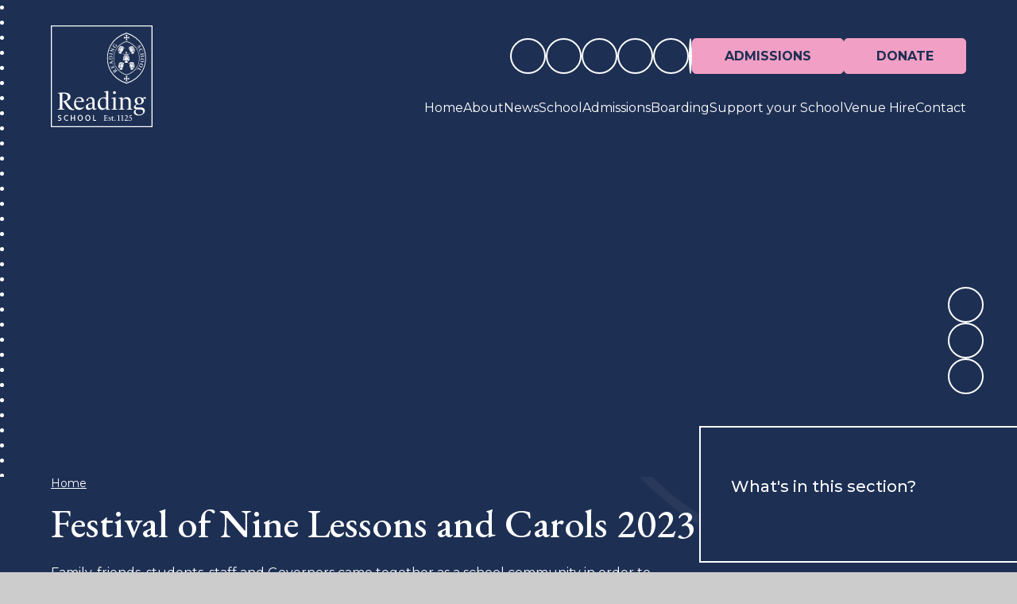

--- FILE ---
content_type: text/html
request_url: https://www.reading-school.co.uk/gallery/?pid=3&gcatid=3&albumid=47
body_size: 77834
content:

<!DOCTYPE html>
<!--[if IE 7]><html class="no-ios no-js lte-ie9 lte-ie8 lte-ie7" lang="en" xml:lang="en"><![endif]-->
<!--[if IE 8]><html class="no-ios no-js lte-ie9 lte-ie8"  lang="en" xml:lang="en"><![endif]-->
<!--[if IE 9]><html class="no-ios no-js lte-ie9"  lang="en" xml:lang="en"><![endif]-->
<!--[if !IE]><!--> <html class="no-ios no-js"  lang="en" xml:lang="en"><!--<![endif]-->
	<head>
		<meta http-equiv="X-UA-Compatible" content="IE=edge" />
		<meta http-equiv="content-type" content="text/html; charset=utf-8"/>
		
		<link rel="canonical" href="https://www.reading-school.co.uk/page/?title=Untitled&amp;pid=0">
		<script>window.FontAwesomeConfig = {showMissingIcons: false};</script><link rel="stylesheet" media="screen" href="https://cdn.juniperwebsites.co.uk/_includes/font-awesome/5.7.1/css/fa-web-font.css?cache=v4.6.56.3">
<script defer src="https://cdn.juniperwebsites.co.uk/_includes/font-awesome/5.7.1/js/fontawesome-all.min.js?cache=v4.6.56.3"></script>
<script defer src="https://cdn.juniperwebsites.co.uk/_includes/font-awesome/5.7.1/js/fa-v4-shims.min.js?cache=v4.6.56.3"></script>

		<title>Reading School - Festival of Nine Lessons and Carols 2023</title>
		
		<style type="text/css">
			:root {
				
				--col-pri: rgb(34, 34, 34);
				
				--col-sec: rgb(136, 136, 136);
				
			}
		</style>
		
<!--[if IE]>
<script>
console = {log:function(){return;}};
</script>
<![endif]-->

<script>
	var boolItemEditDisabled;
	var boolLanguageMode, boolLanguageEditOriginal;
	var boolViewingConnect;
	var boolConnectDashboard;
	var displayRegions = [];
	var intNewFileCount = 0;
	strItemType = "photo album";
	strSubItemType = "photo album";

	var featureSupport = {
		tagging: false,
		eventTagging: false
	};
	var boolLoggedIn = false;
boolAdminMode = false;
	var boolSuperUser = false;
strCookieBarStyle = 'bar';
	intParentPageID = "3";
	intCurrentItemID = 47;
	intCurrentCatID = 2;	strPhotoGalleryUploadLocation = 'top';

boolIsHomePage = false;
	boolItemEditDisabled = true;
	boolLanguageEditOriginal=true;
	strCurrentLanguage='en-gb';	strFileAttachmentsUploadLocation = 'bottom';	boolViewingConnect = false;	boolConnectDashboard = false;	var objEditorComponentList = {};

</script>

<script src="https://cdn.juniperwebsites.co.uk/admin/_includes/js/mutation_events.min.js?cache=v4.6.56.3"></script>
<script src="https://cdn.juniperwebsites.co.uk/admin/_includes/js/jquery/jquery.js?cache=v4.6.56.3"></script>
<script src="https://cdn.juniperwebsites.co.uk/admin/_includes/js/jquery/jquery.prefilter.js?cache=v4.6.56.3"></script>
<script src="https://cdn.juniperwebsites.co.uk/admin/_includes/js/jquery/jquery.query.js?cache=v4.6.56.3"></script>
<script src="https://cdn.juniperwebsites.co.uk/admin/_includes/js/jquery/js.cookie.js?cache=v4.6.56.3"></script>
<script src="/_includes/editor/template-javascript.asp?cache=260112"></script>
<script src="/admin/_includes/js/functions/minified/functions.login.new.asp?cache=260112"></script>

  <script>

  </script>
<link href="https://www.reading-school.co.uk/feeds/album.asp?albumid=47&amp;pid=3&amp;gcatid=3" rel="alternate" type="application/rss+xml" title="Reading School - Album Feed"><link href="https://www.reading-school.co.uk/feeds/gallery.asp?gcatid=3&amp;pid=3" rel="alternate" type="application/rss+xml" title="Reading School - Gallery Feed"><link rel="stylesheet" media="screen" href="/_site/css/main.css?cache=20240709">


<style>
:root {
	--col-pri: #1d2f53;
	--col-sec: #F29FC5;
	--col-ter: #A1DAF8;

	--col-pritxt: #fff;
	--col-sectxt: #1D2F53;
	--col-tertxt: #1D2F53;

	--font-heading: "EB Garamond", serif;
	--font-body: "Montserrat", sans-serif;
}
</style>


	<link rel="stylesheet" href="/_site/css/print.css" type="text/css" media="print">
	<meta name="mobile-web-app-capable" content="yes">
	<meta name="apple-mobile-web-app-capable" content="yes">
	<meta name="viewport" content="width=device-width, initial-scale=1">
	<link rel="author" href="/humans.txt">
	<link rel="icon" href="/_site/images/favicons/favicon.ico">
	<link rel="apple-touch-icon" href="/_site/images/favicons/favicon.png">
	<link rel="preconnect" href="https://fonts.googleapis.com">
	<link rel="preconnect" href="https://fonts.gstatic.com" crossorigin>
	<link href="https://fonts.googleapis.com/css2?family=EB+Garamond:ital,wght@0,400..800;1,400..800&family=Montserrat:ital,wght@0,100..900;1,100..900&display=swap" rel="stylesheet">
	<link href="https://fonts.googleapis.com/css?family=Open+Sans:400,400i,700,700i&display=swap" rel="stylesheet">

	<script type="text/javascript">
	var iOS = ( navigator.userAgent.match(/(iPad|iPhone|iPod)/g) ? true : false );
	if (iOS) { $('html').removeClass('no-ios').addClass('ios'); }
	</script>

	<link rel="stylesheet" media="screen" href="https://cdn.juniperwebsites.co.uk/_includes/css/content-blocks.css?cache=v4.6.56.3">
<link rel="stylesheet" media="screen" href="/_includes/css/cookie-colour.asp?cache=260112">
<link rel="stylesheet" media="screen" href="https://cdn.juniperwebsites.co.uk/_includes/css/cookies.css?cache=v4.6.56.3">
<link rel="stylesheet" media="screen" href="https://cdn.juniperwebsites.co.uk/_includes/css/cookies.advanced.css?cache=v4.6.56.3">
<link rel="stylesheet" media="screen" href="/_site/css/gallery.css?cache=260112">
<link rel="stylesheet" media="screen" href="https://cdn.juniperwebsites.co.uk/admin/_includes/js/lightgallery_v2/css/lightgallery-bundle.min.css?cache=v4.6.56.3">
<script integrity="sha512-n82wdm8yNoOCDS7jsP6OEe12S0GHQV7jGSwj5V2tcNY/KM3z+oSDraUN3Hjf3EgOS9HWa4s3DmSSM2Z9anVVRQ==" crossorigin="anonymous" referrerpolicy="no-referrer" src="https://cdnjs.cloudflare.com/ajax/libs/lightgallery/2.8.1/lightgallery.min.js?cache=260112"></script>
<script integrity="sha512-TFYXjHb/UymEC8RX54XLkgjfmBt/ekXY4qbw7IeSTvsUHsmvQzYN3oVdud8Qqgi4/dPpUKLJA9RkYj2U7sIZ0w==" crossorigin="anonymous" referrerpolicy="no-referrer" src="https://cdnjs.cloudflare.com/ajax/libs/lightgallery/2.8.1/plugins/autoplay/lg-autoplay.min.js?cache=260112"></script>
<script integrity="sha512-TCjJYS48Xyn1lM1tXcSlfLR/K8wVagbOYRuuDZOAJog0h4ECN79ak5IeszyiCGmhC2jvrVBnS1rPPwpxpHjN4w==" crossorigin="anonymous" referrerpolicy="no-referrer" src="https://cdnjs.cloudflare.com/ajax/libs/lightgallery/2.8.1/plugins/fullscreen/lg-fullscreen.min.js?cache=260112"></script>
<script integrity="sha512-JJ6kXdrz+7LlX78Nb0TttHqmOXaRmfmzrL1Z1W33cILbfhCK6/4IdDdi9COOfeggOWJTbqVoNiC/j9fLCJGLlw==" crossorigin="anonymous" referrerpolicy="no-referrer" src="https://cdnjs.cloudflare.com/ajax/libs/lightgallery/2.8.1/plugins/thumbnail/lg-thumbnail.min.js?cache=260112"></script>
<script integrity="sha512-Pj7YuT7FtS/ag8hcPK0jGMersZh30rTlDTYlUEOvLKMkD15+PxIKV1WEhJBihHS5Vcotqi6z18jerW+UTuLK4Q==" crossorigin="anonymous" referrerpolicy="no-referrer" src="https://cdnjs.cloudflare.com/ajax/libs/lightgallery/2.8.1/plugins/hash/lg-hash.min.js?cache=260112"></script>
<script integrity="sha512-/nVDv6BV2iCSxA44tgJLUgxmURDKfoUYdpLah0Hz8s3rpWBMHeiSzrr7bplsMBf+mF2L//RXX2q/SE6B0UhCRA==" crossorigin="anonymous" referrerpolicy="no-referrer" src="https://cdnjs.cloudflare.com/ajax/libs/lightgallery/2.8.1/plugins/zoom/lg-zoom.min.js?cache=260112"></script>
<script src="https://cdn.juniperwebsites.co.uk/gallery/js/gallery.js?cache=v4.6.56.3"></script>
<link rel="stylesheet" media="screen" href="https://cdn.juniperwebsites.co.uk/_includes/css/overlord.css?cache=v4.6.56.3">
<link rel="stylesheet" media="screen" href="https://cdn.juniperwebsites.co.uk/_includes/css/templates.css?cache=v4.6.56.3">
<link rel="stylesheet" media="screen" href="/_site/css/attachments.css?cache=260112">
<link rel="stylesheet" media="screen" href="/_site/css/templates.css?cache=260112">
<style>#print_me { display: none;}</style><script src="https://cdn.juniperwebsites.co.uk/admin/_includes/js/modernizr.js?cache=v4.6.56.3"></script>

        <meta property="og:site_name" content="Reading School" />
        <meta property="og:title" content="Festival of Nine Lessons and Carols 2023" />
        <meta property="og:image" content="https://www.reading-school.co.uk/_site/data/images/galleries/47/9lessons1.jpg" />
        <meta property="og:type" content="website" />
        <meta property="twitter:card" content="summary" />
</head>


    <body>


<div id="print_me"></div>
<div class="mason mason--inner mason--layout--default">
	<section class="access">
		<a class="access__anchor" name="header"></a>
		<a class="access__link" href="#mainContent" aria-label="Skip to main content" data-anchor="#mainContent" data-offset="100">Skip to content</a>
	</section>
	<header class="header" data-header="fixed flex">
		<div class="header__extras">
			<button class="menu__btn reset__button block__pri block fw__700 f__uppercase" data-toggle=".mason--menu" mason-modal="open" mason-modaltarget=".menu" mason-modalclose=".mobile__menu__bg" mason-modalparent=".header" aria-label="Close menu" aria-expanded="false" aria-controls="main__menu">	
				<div class="menu__btn__text"><i class="far fa-bars"></i><span>Menu</span></div>
			</button>
		</div>
		<div class="header__container">
			<div class="header__logo inline">
				<a href="/" class="header__logo__image block">
					<img src="/_site/images/design/logo.svg" class="block" alt="Return to the homepage" />
				</a>
				<h1 class="header__logo__title hide">Reading School</h1>
			</div>
		</div>
		<section class="menu" id="main__menu">
			<div class="menu__extras">
				<ul class="menu__icon__list reset__ul"><li class="menu__icon__item"> <a href="https://www.instagram.com/reading_sch/" target="_blank" class="reset__a"> <i class='fab fa-instagram'></i> <span>Instagram</span> </a></li><li class="menu__icon__item"> <a href="https://www.facebook.com/ReadingSchoolOfficial/" target="_blank" class="reset__a"> <i class='fab fa-facebook-f'></i> <span>Facebook</span> </a></li><li class="menu__icon__item"> <a href="https://www.linkedin.com/school/reading-school/" target="_blank" class="reset__a"> <i class='fab fa-linkedin-in'></i> <span>LinkedIn</span> </a></li><li class="menu__icon__item"> <a href="https://www.mychildatschool.com/MCAS/MCSParentLogin?schoolid=12027" target="_self" class="reset__a"> <i class="fas fa-pound-sign"></i> <span>Payment</span> </a></li><li class="menu__icon__item"> <a href="/about/login" target="_self" class="reset__a"> <i class='fas fa-lock'></i> <span>Parent, Staff and Governor Login</span> </a></li></ul>
				<div class="search__container inline">
					<form method="post" action="/search/default.asp?pid=0" class="menu__extras__form block" id="mainSiteSearch">
						<input class="menu__extras__input" type="text" name="searchValue" title="Search The Site" placeholder="Search The Site">
						<button class="menu__extras__submit reset__button" type="submit" name="Search" title="Click to perform the site search" aria-label="Click to perform the site search"><i class="fas fa-search"></i></button>
					</form>					
					<button data-toggle=".mason--find" data-focusshift=".menu__extras__input"  class="find__button reset__button inline" title="Toggle Search" aria-label="Open the Search" aria-expanded="false" aria-controls="mainSiteSearch"><i class="fas fa-search"></i></button>
				</div>
				<div class="button__link"><a href="/page/?title=Admissions&amp;pid=114">Admissions</a></div><div class="button__link"><a href="/page/?title=Make+a+Donation&amp;pid=139">Donate</a></div>
			</div>
			<nav class="menu__sidebar" role="navigation" aria-label="Main Menu">
				<ul class="menu__list reset__ul"><li class="menu__list__item menu__list__item--page_1"><a class="menu__list__item__link reset__a block" id="menu__page_1" href="/home"><span>Home</span></a><button title="View pages within Home" class="menu__list__item__button reset__button" data-tab=".menu__list__item--page_1--expand"><i class="menu__list__item__button__icon fa fa-angle-down"></i></button></li><li class="menu__list__item menu__list__item--page_47 menu__list__item--subitems"><a class="menu__list__item__link reset__a block" id="menu__page_47" href="/about"><span>About</span></a><button title="View pages within About" class="menu__list__item__button reset__button" data-tab=".menu__list__item--page_47--expand"><i class="menu__list__item__button__icon fa fa-angle-down"></i></button><ul class="menu__list__item__sub"><li class="menu__list__item menu__list__item--page_49"><a class="menu__list__item__link reset__a block" id="menu__page_49" href="/about/headmasters-welcome"><span>Headmaster's Welcome</span></a><button title="View pages within Headmaster's Welcome" class="menu__list__item__button reset__button" data-tab=".menu__list__item--page_49--expand"><i class="menu__list__item__button__icon fa fa-angle-down"></i></button></li><li class="menu__list__item menu__list__item--page_50"><a class="menu__list__item__link reset__a block" id="menu__page_50" href="/about/mission-vision-and-values"><span>Mission, Vision &amp; Values</span></a><button title="View pages within Mission, Vision &amp; Values" class="menu__list__item__button reset__button" data-tab=".menu__list__item--page_50--expand"><i class="menu__list__item__button__icon fa fa-angle-down"></i></button></li><li class="menu__list__item menu__list__item--page_68"><a class="menu__list__item__link reset__a block" id="menu__page_68" href="/about/login"><span>Login</span></a><button title="View pages within Login" class="menu__list__item__button reset__button" data-tab=".menu__list__item--page_68--expand"><i class="menu__list__item__button__icon fa fa-angle-down"></i></button></li><li class="menu__list__item menu__list__item--page_54"><a class="menu__list__item__link reset__a block" id="menu__page_54" href="/about/term-dates"><span>Term Dates</span></a><button title="View pages within Term Dates" class="menu__list__item__button reset__button" data-tab=".menu__list__item--page_54--expand"><i class="menu__list__item__button__icon fa fa-angle-down"></i></button></li><li class="menu__list__item menu__list__item--page_67"><a class="menu__list__item__link reset__a block" id="menu__page_67" href="/about/future-stories"><span>Future Stories</span></a><button title="View pages within Future Stories" class="menu__list__item__button reset__button" data-tab=".menu__list__item--page_67--expand"><i class="menu__list__item__button__icon fa fa-angle-down"></i></button></li><li class="menu__list__item menu__list__item--page_57"><a class="menu__list__item__link reset__a block" id="menu__page_57" href="/about/safeguarding"><span>Safeguarding</span></a><button title="View pages within Safeguarding" class="menu__list__item__button reset__button" data-tab=".menu__list__item--page_57--expand"><i class="menu__list__item__button__icon fa fa-angle-down"></i></button></li><li class="menu__list__item menu__list__item--page_56"><a class="menu__list__item__link reset__a block" id="menu__page_56" href="/vacancies"><span>Vacancies</span></a><button title="View pages within Vacancies" class="menu__list__item__button reset__button" data-tab=".menu__list__item--page_56--expand"><i class="menu__list__item__button__icon fa fa-angle-down"></i></button></li><li class="menu__list__item menu__list__item--page_48"><a class="menu__list__item__link reset__a block" id="menu__page_48" href="/about/our-governors"><span>Our Governors</span></a><button title="View pages within Our Governors" class="menu__list__item__button reset__button" data-tab=".menu__list__item--page_48--expand"><i class="menu__list__item__button__icon fa fa-angle-down"></i></button></li><li class="menu__list__item menu__list__item--page_52"><a class="menu__list__item__link reset__a block" id="menu__page_52" href="/about/governance-at-reading-school"><span>Governance at Reading School</span></a><button title="View pages within Governance at Reading School" class="menu__list__item__button reset__button" data-tab=".menu__list__item--page_52--expand"><i class="menu__list__item__button__icon fa fa-angle-down"></i></button></li><li class="menu__list__item menu__list__item--page_53"><a class="menu__list__item__link reset__a block" id="menu__page_53" href="/about/policies"><span>Policies</span></a><button title="View pages within Policies" class="menu__list__item__button reset__button" data-tab=".menu__list__item--page_53--expand"><i class="menu__list__item__button__icon fa fa-angle-down"></i></button></li><li class="menu__list__item menu__list__item--page_55"><a class="menu__list__item__link reset__a block" id="menu__page_55" href="/about/inspectionreports"><span>Inspection Reports</span></a><button title="View pages within Inspection Reports" class="menu__list__item__button reset__button" data-tab=".menu__list__item--page_55--expand"><i class="menu__list__item__button__icon fa fa-angle-down"></i></button></li><li class="menu__list__item menu__list__item--page_51"><a class="menu__list__item__link reset__a block" id="menu__page_51" href="/page/?title=Information+for+Lead+Inspector&amp;pid=51"><span>Information for Lead Inspector</span></a><button title="View pages within Information for Lead Inspector" class="menu__list__item__button reset__button" data-tab=".menu__list__item--page_51--expand"><i class="menu__list__item__button__icon fa fa-angle-down"></i></button></li><li class="menu__list__item menu__list__item--page_177"><a class="menu__list__item__link reset__a block" id="menu__page_177" href="/about/senior-leadership-team"><span>Senior Leadership Team</span></a><button title="View pages within Senior Leadership Team" class="menu__list__item__button reset__button" data-tab=".menu__list__item--page_177--expand"><i class="menu__list__item__button__icon fa fa-angle-down"></i></button></li></ul></li><li class="menu__list__item menu__list__item--page_30 menu__list__item--subitems"><a class="menu__list__item__link reset__a block" id="menu__page_30" href="/news-1"><span>News</span></a><button title="View pages within News" class="menu__list__item__button reset__button" data-tab=".menu__list__item--page_30--expand"><i class="menu__list__item__button__icon fa fa-angle-down"></i></button><ul class="menu__list__item__sub"><li class="menu__list__item menu__list__item--news_category_4"><a class="menu__list__item__link reset__a block" id="menu__news_category_4" href="/news-1/school-news"><span>School News</span></a><button title="View pages within School News" class="menu__list__item__button reset__button" data-tab=".menu__list__item--news_category_4--expand"><i class="menu__list__item__button__icon fa fa-angle-down"></i></button></li><li class="menu__list__item menu__list__item--photo_gallery_2"><a class="menu__list__item__link reset__a block" id="menu__photo_gallery_2" href="/gallery/?pid=30&amp;gcatid=2"><span>Reading School Gallery</span></a><button title="View pages within Reading School Gallery" class="menu__list__item__button reset__button" data-tab=".menu__list__item--photo_gallery_2--expand"><i class="menu__list__item__button__icon fa fa-angle-down"></i></button></li><li class="menu__list__item menu__list__item--page_35"><a class="menu__list__item__link reset__a block" id="menu__page_35" href="/news-1/weekly-newsletter/headmasters-newsletter"><span>Headmaster's Newsletter</span></a><button title="View pages within Headmaster's Newsletter" class="menu__list__item__button reset__button" data-tab=".menu__list__item--page_35--expand"><i class="menu__list__item__button__icon fa fa-angle-down"></i></button></li><li class="menu__list__item menu__list__item--page_31"><a class="menu__list__item__link reset__a block" id="menu__page_31" href="/news-1/school-magazine"><span>School Magazine</span></a><button title="View pages within School Magazine" class="menu__list__item__button reset__button" data-tab=".menu__list__item--page_31--expand"><i class="menu__list__item__button__icon fa fa-angle-down"></i></button></li><li class="menu__list__item menu__list__item--url_4"><a class="menu__list__item__link reset__a block" id="menu__url_4" href="/news-1/calendar"><span>Calendar</span></a><button title="View pages within Calendar" class="menu__list__item__button reset__button" data-tab=".menu__list__item--url_4--expand"><i class="menu__list__item__button__icon fa fa-angle-down"></i></button></li></ul></li><li class="menu__list__item menu__list__item--page_69 menu__list__item--subitems"><a class="menu__list__item__link reset__a block" id="menu__page_69" href="/school"><span>School</span></a><button title="View pages within School" class="menu__list__item__button reset__button" data-tab=".menu__list__item--page_69--expand"><i class="menu__list__item__button__icon fa fa-angle-down"></i></button><ul class="menu__list__item__sub"><li class="menu__list__item menu__list__item--page_100"><a class="menu__list__item__link reset__a block" id="menu__page_100" href="/page/?title=KS3+Transition&amp;pid=100"><span>KS3 Transition</span></a><button title="View pages within KS3 Transition" class="menu__list__item__button reset__button" data-tab=".menu__list__item--page_100--expand"><i class="menu__list__item__button__icon fa fa-angle-down"></i></button></li><li class="menu__list__item menu__list__item--page_71"><a class="menu__list__item__link reset__a block" id="menu__page_71" href="/page/?title=Student+Life&amp;pid=71"><span>Student Life</span></a><button title="View pages within Student Life" class="menu__list__item__button reset__button" data-tab=".menu__list__item--page_71--expand"><i class="menu__list__item__button__icon fa fa-angle-down"></i></button></li><li class="menu__list__item menu__list__item--page_76"><a class="menu__list__item__link reset__a block" id="menu__page_76" href="/page/?title=Learning&amp;pid=76"><span>Learning</span></a><button title="View pages within Learning" class="menu__list__item__button reset__button" data-tab=".menu__list__item--page_76--expand"><i class="menu__list__item__button__icon fa fa-angle-down"></i></button></li><li class="menu__list__item menu__list__item--page_87"><a class="menu__list__item__link reset__a block" id="menu__page_87" href="/page/?title=Exams&amp;pid=87"><span>Exams</span></a><button title="View pages within Exams" class="menu__list__item__button reset__button" data-tab=".menu__list__item--page_87--expand"><i class="menu__list__item__button__icon fa fa-angle-down"></i></button></li><li class="menu__list__item menu__list__item--page_70"><a class="menu__list__item__link reset__a block" id="menu__page_70" href="/page/?title=Careers&amp;pid=70"><span>Careers</span></a><button title="View pages within Careers" class="menu__list__item__button reset__button" data-tab=".menu__list__item--page_70--expand"><i class="menu__list__item__button__icon fa fa-angle-down"></i></button></li><li class="menu__list__item menu__list__item--page_94"><a class="menu__list__item__link reset__a block" id="menu__page_94" href="/page/?title=Parents&amp;pid=94"><span>Parents</span></a><button title="View pages within Parents" class="menu__list__item__button reset__button" data-tab=".menu__list__item--page_94--expand"><i class="menu__list__item__button__icon fa fa-angle-down"></i></button></li></ul></li><li class="menu__list__item menu__list__item--page_114 menu__list__item--subitems"><a class="menu__list__item__link reset__a block" id="menu__page_114" href="/admissions"><span>Admissions</span></a><button title="View pages within Admissions" class="menu__list__item__button reset__button" data-tab=".menu__list__item--page_114--expand"><i class="menu__list__item__button__icon fa fa-angle-down"></i></button><ul class="menu__list__item__sub"><li class="menu__list__item menu__list__item--page_116"><a class="menu__list__item__link reset__a block" id="menu__page_116" href="/admissions/year-7-entry"><span>Year 7 Entry</span></a><button title="View pages within Year 7 Entry" class="menu__list__item__button reset__button" data-tab=".menu__list__item--page_116--expand"><i class="menu__list__item__button__icon fa fa-angle-down"></i></button></li><li class="menu__list__item menu__list__item--page_123"><a class="menu__list__item__link reset__a block" id="menu__page_123" href="/admissions/year-12-entry"><span>Year 12 Entry</span></a><button title="View pages within Year 12 Entry" class="menu__list__item__button reset__button" data-tab=".menu__list__item--page_123--expand"><i class="menu__list__item__button__icon fa fa-angle-down"></i></button></li><li class="menu__list__item menu__list__item--page_131"><a class="menu__list__item__link reset__a block" id="menu__page_131" href="/admissions/in-year-entry"><span>In-Year Entry</span></a><button title="View pages within In-Year Entry" class="menu__list__item__button reset__button" data-tab=".menu__list__item--page_131--expand"><i class="menu__list__item__button__icon fa fa-angle-down"></i></button></li><li class="menu__list__item menu__list__item--page_115"><a class="menu__list__item__link reset__a block" id="menu__page_115" href="/admissions/catchment-area"><span>Catchment Area</span></a><button title="View pages within Catchment Area" class="menu__list__item__button reset__button" data-tab=".menu__list__item--page_115--expand"><i class="menu__list__item__button__icon fa fa-angle-down"></i></button></li><li class="menu__list__item menu__list__item--page_181"><a class="menu__list__item__link reset__a block" id="menu__page_181" href="/admissions/admissions-consultation"><span>Admissions Consultation</span></a><button title="View pages within Admissions Consultation" class="menu__list__item__button reset__button" data-tab=".menu__list__item--page_181--expand"><i class="menu__list__item__button__icon fa fa-angle-down"></i></button></li><li class="menu__list__item menu__list__item--page_137"><a class="menu__list__item__link reset__a block" id="menu__page_137" href="/page/?title=Kenwrick+Sports+Pathway&amp;pid=137"><span>Kenwrick Sports Pathway</span></a><button title="View pages within Kenwrick Sports Pathway" class="menu__list__item__button reset__button" data-tab=".menu__list__item--page_137--expand"><i class="menu__list__item__button__icon fa fa-angle-down"></i></button></li></ul></li><li class="menu__list__item menu__list__item--page_106 menu__list__item--subitems"><a class="menu__list__item__link reset__a block" id="menu__page_106" href="/boarding"><span>Boarding</span></a><button title="View pages within Boarding" class="menu__list__item__button reset__button" data-tab=".menu__list__item--page_106--expand"><i class="menu__list__item__button__icon fa fa-angle-down"></i></button><ul class="menu__list__item__sub"><li class="menu__list__item menu__list__item--page_107"><a class="menu__list__item__link reset__a block" id="menu__page_107" href="/boarding/why-boarding"><span>Why Boarding?</span></a><button title="View pages within Why Boarding?" class="menu__list__item__button reset__button" data-tab=".menu__list__item--page_107--expand"><i class="menu__list__item__button__icon fa fa-angle-down"></i></button></li><li class="menu__list__item menu__list__item--page_108"><a class="menu__list__item__link reset__a block" id="menu__page_108" href="/boarding/pastoral-care"><span>Pastoral Care</span></a><button title="View pages within Pastoral Care" class="menu__list__item__button reset__button" data-tab=".menu__list__item--page_108--expand"><i class="menu__list__item__button__icon fa fa-angle-down"></i></button></li><li class="menu__list__item menu__list__item--page_109"><a class="menu__list__item__link reset__a block" id="menu__page_109" href="/boarding/meet-the-team"><span>Meet the Team</span></a><button title="View pages within Meet the Team" class="menu__list__item__button reset__button" data-tab=".menu__list__item--page_109--expand"><i class="menu__list__item__button__icon fa fa-angle-down"></i></button></li><li class="menu__list__item menu__list__item--page_113"><a class="menu__list__item__link reset__a block" id="menu__page_113" href="/boarding/boarding-activities"><span>Boarding Life</span></a><button title="View pages within Boarding Life" class="menu__list__item__button reset__button" data-tab=".menu__list__item--page_113--expand"><i class="menu__list__item__button__icon fa fa-angle-down"></i></button></li><li class="menu__list__item menu__list__item--page_110"><a class="menu__list__item__link reset__a block" id="menu__page_110" href="/boarding/sixth-form-boarding"><span>Sixth Form Boarding</span></a><button title="View pages within Sixth Form Boarding" class="menu__list__item__button reset__button" data-tab=".menu__list__item--page_110--expand"><i class="menu__list__item__button__icon fa fa-angle-down"></i></button></li><li class="menu__list__item menu__list__item--page_112"><a class="menu__list__item__link reset__a block" id="menu__page_112" href="/boarding/boarding-fees"><span>Boarding Fees</span></a><button title="View pages within Boarding Fees" class="menu__list__item__button reset__button" data-tab=".menu__list__item--page_112--expand"><i class="menu__list__item__button__icon fa fa-angle-down"></i></button></li><li class="menu__list__item menu__list__item--page_111"><a class="menu__list__item__link reset__a block" id="menu__page_111" href="/boarding/boarding-documents"><span>Boarding Documents</span></a><button title="View pages within Boarding Documents" class="menu__list__item__button reset__button" data-tab=".menu__list__item--page_111--expand"><i class="menu__list__item__button__icon fa fa-angle-down"></i></button></li></ul></li><li class="menu__list__item menu__list__item--page_138 menu__list__item--subitems"><a class="menu__list__item__link reset__a block" id="menu__page_138" href="/365-fund"><span>Support your School</span></a><button title="View pages within Support your School" class="menu__list__item__button reset__button" data-tab=".menu__list__item--page_138--expand"><i class="menu__list__item__button__icon fa fa-angle-down"></i></button><ul class="menu__list__item__sub"><li class="menu__list__item menu__list__item--page_139"><a class="menu__list__item__link reset__a block" id="menu__page_139" href="/development/make-a-donation"><span>Make a Donation</span></a><button title="View pages within Make a Donation" class="menu__list__item__button reset__button" data-tab=".menu__list__item--page_139--expand"><i class="menu__list__item__button__icon fa fa-angle-down"></i></button></li><li class="menu__list__item menu__list__item--page_140"><a class="menu__list__item__link reset__a block" id="menu__page_140" href="/development/beyond-900"><span>Beyond 900</span></a><button title="View pages within Beyond 900" class="menu__list__item__button reset__button" data-tab=".menu__list__item--page_140--expand"><i class="menu__list__item__button__icon fa fa-angle-down"></i></button></li><li class="menu__list__item menu__list__item--page_141"><a class="menu__list__item__link reset__a block" id="menu__page_141" href="/development/sponsorship-and-partnership-opportunities"><span>Sponsorship &amp; Partnership Opportunities</span></a><button title="View pages within Sponsorship &amp; Partnership Opportunities" class="menu__list__item__button reset__button" data-tab=".menu__list__item--page_141--expand"><i class="menu__list__item__button__icon fa fa-angle-down"></i></button></li><li class="menu__list__item menu__list__item--page_142"><a class="menu__list__item__link reset__a block" id="menu__page_142" href="/development/community"><span>Community</span></a><button title="View pages within Community" class="menu__list__item__button reset__button" data-tab=".menu__list__item--page_142--expand"><i class="menu__list__item__button__icon fa fa-angle-down"></i></button></li></ul></li><li class="menu__list__item menu__list__item--url_6"><a class="menu__list__item__link reset__a block" id="menu__url_6" href="https://rs.schoolbookings.co.uk" target="_blank" rel="external"><span>Venue Hire</span></a><button title="View pages within Venue Hire" class="menu__list__item__button reset__button" data-tab=".menu__list__item--url_6--expand"><i class="menu__list__item__button__icon fa fa-angle-down"></i></button></li><li class="menu__list__item menu__list__item--page_29"><a class="menu__list__item__link reset__a block" id="menu__page_29" href="/contact"><span>Contact</span></a><button title="View pages within Contact" class="menu__list__item__button reset__button" data-tab=".menu__list__item--page_29--expand"><i class="menu__list__item__button__icon fa fa-angle-down"></i></button></li></ul>
			</nav>
			<button class="reset__button cover mobile__menu__bg" aria-label="Close the main menu"></button>
		</section>
	</header>
	
	<section class="hero parent">
		<div class="hero__slideshow" data-parallax="top" data-multiplier=".15" data-watch=".hero"><li class="hero__slideshow__item"><div class="hero__slideshow__item__image cover" data-img="/_site/data/files/images/slideshow/079C6ED7B698533B223F866507048F01.jpg" data-alt="RV_8 (1).jpg"><div class="cover lazy__load__img"></div></div></li><li class="hero__slideshow__item"><div class="hero__slideshow__item__image cover" data-img="/_site/data/files/images/slideshow/09AAE40A1DDAE340F11B5637C89452E3.jpg" data-alt="SportsDay2024_79.jpg"><div class="cover lazy__load__img"></div></div></li><li class="hero__slideshow__item"><div class="hero__slideshow__item__image cover" data-img="/_site/data/files/images/slideshow/0B09394901F2128F16CBFAA3264D2F85.jpg" data-alt="ME_30.jpg"><div class="cover lazy__load__img"></div></div></li><li class="hero__slideshow__item"><div class="hero__slideshow__item__image cover" data-img="/_site/data/files/images/slideshow/1A6C79B16C7CA9A937932B5ECC1E998E.jpg" data-alt="Chess_11.jpg"><div class="cover lazy__load__img"></div></div></li><li class="hero__slideshow__item"><div class="hero__slideshow__item__image cover" data-img="/_site/data/files/images/slideshow/1AEBA75CF5DEE1E9357119CA0339A3B0.jpg" data-alt="HMC_42_cropped.jpg"><div class="cover lazy__load__img"></div></div></li><li class="hero__slideshow__item"><div class="hero__slideshow__item__image cover" data-img="/_site/data/files/images/slideshow/1B50B46C37C804364FDC46CED15B0ABC.jpg" data-alt="SportsDay2024_32.jpg"><div class="cover lazy__load__img"></div></div></li><li class="hero__slideshow__item"><div class="hero__slideshow__item__image cover" data-img="/_site/data/files/images/slideshow/22C751A320571B852E0A36BB17BDDA16.jpg" data-alt="SPG_45-2.jpg"><div class="cover lazy__load__img"></div></div></li><li class="hero__slideshow__item"><div class="hero__slideshow__item__image cover" data-img="/_site/data/files/images/slideshow/24428D742793412B1AF0AA8D356057D2.jpg" data-alt="GivingDay_Day2_60.jpg"><div class="cover lazy__load__img"></div></div></li><li class="hero__slideshow__item"><div class="hero__slideshow__item__image cover" data-img="/_site/data/files/images/slideshow/416DC82C26FD120D8F04C2AF9B44B515.jpg" data-alt="6th Formers_2.jpg"><div class="cover lazy__load__img"></div></div></li><li class="hero__slideshow__item"><div class="hero__slideshow__item__image cover" data-img="/_site/data/files/images/slideshow/42A7E02C597E8CFDB0182ED8AFEF17F3.jpg" data-alt="Dinton_113.jpg"><div class="cover lazy__load__img"></div></div></li><li class="hero__slideshow__item"><div class="hero__slideshow__item__image cover" data-img="/_site/data/files/images/slideshow/502E122AE87E67E751F04225AA3EB0F2.jpg" data-alt="Reading School vs MCC 2024_1.jpg"><div class="cover lazy__load__img"></div></div></li><li class="hero__slideshow__item"><div class="hero__slideshow__item__image cover" data-img="/_site/data/files/images/slideshow/558E63B30FF31666430190465F7221A7.jpg" data-alt="JPG2024_31.jpg"><div class="cover lazy__load__img"></div></div></li><li class="hero__slideshow__item"><div class="hero__slideshow__item__image cover" data-img="/_site/data/files/images/slideshow/5B1E4AF1DFA97B2429AF35541AAFE0DF.jpg" data-alt="BW_Week 2_32.jpg"><div class="cover lazy__load__img"></div></div></li><li class="hero__slideshow__item"><div class="hero__slideshow__item__image cover" data-img="/_site/data/files/images/slideshow/5DBBB5E1F048A795B32600A9846F2F5F.jpg" data-alt="HMC2023_18.jpg"><div class="cover lazy__load__img"></div></div></li><li class="hero__slideshow__item"><div class="hero__slideshow__item__image cover" data-img="/_site/data/files/images/slideshow/64F6BDA045732CE1EF30DF2209F70A5C.jpg" data-alt="Dinton_48.jpg"><div class="cover lazy__load__img"></div></div></li><li class="hero__slideshow__item"><div class="hero__slideshow__item__image cover" data-img="/_site/data/files/images/slideshow/6689DD4CEC24FB6182DF463E43DB54D3.jpg" data-alt="SD2025_50-2.jpg"><div class="cover lazy__load__img"></div></div></li><li class="hero__slideshow__item"><div class="hero__slideshow__item__image cover" data-img="/_site/data/files/images/slideshow/6D7FBC89719F9F1117C98E5AB335A573.jpg" data-alt="DT_31 (1).jpg"><div class="cover lazy__load__img"></div></div></li><li class="hero__slideshow__item"><div class="hero__slideshow__item__image cover" data-img="/_site/data/files/images/slideshow/7703638AF1B073F3764B138ED2AE9033.jpg" data-alt="Williams_7.jpg"><div class="cover lazy__load__img"></div></div></li><li class="hero__slideshow__item"><div class="hero__slideshow__item__image cover" data-img="/_site/data/files/images/slideshow/77269C9ABC313CBE43295A5021049FAB.jpg" data-alt="Dinton_76.jpg"><div class="cover lazy__load__img"></div></div></li><li class="hero__slideshow__item"><div class="hero__slideshow__item__image cover" data-img="/_site/data/files/images/slideshow/78C848587AA566BEAF980F2BA0ECF5C7.jpg" data-alt="WSP_42.jpg"><div class="cover lazy__load__img"></div></div></li><li class="hero__slideshow__item"><div class="hero__slideshow__item__image cover" data-img="/_site/data/files/images/slideshow/813C331BACAE3BACCBFB00D57FDF7A72.jpg" data-alt="UKMT_6.jpg"><div class="cover lazy__load__img"></div></div></li><li class="hero__slideshow__item"><div class="hero__slideshow__item__image cover" data-img="/_site/data/files/images/slideshow/8C4B1315F9D550B49847CC797DDDD6CD.jpg" data-alt="OpenEvening_4.jpg"><div class="cover lazy__load__img"></div></div></li><li class="hero__slideshow__item"><div class="hero__slideshow__item__image cover" data-img="/_site/data/files/images/slideshow/A25C04407603452750A9E0BB41C0B935.jpg" data-alt="1st Day_46 (1).jpg"><div class="cover lazy__load__img"></div></div></li><li class="hero__slideshow__item"><div class="hero__slideshow__item__image cover" data-img="/_site/data/files/images/slideshow/AC339084C2BD4E326E5BD6CDA9957F72.jpg" data-alt="Reading School_front of school_1.jpg"><div class="cover lazy__load__img"></div></div></li><li class="hero__slideshow__item"><div class="hero__slideshow__item__image cover" data-img="/_site/data/files/images/slideshow/BCDC36025EA084C28CAB6F0A07E2CB53.jpg" data-alt="GCSE Results Day 2024_without logo_20.jpg"><div class="cover lazy__load__img"></div></div></li><li class="hero__slideshow__item"><div class="hero__slideshow__item__image cover" data-img="/_site/data/files/images/slideshow/D26048FE6403635FEF80CB57B48F10E9.jpg" data-alt="ACE_37.jpg"><div class="cover lazy__load__img"></div></div></li><li class="hero__slideshow__item"><div class="hero__slideshow__item__image cover" data-img="/_site/data/files/images/slideshow/DBF07BCE39EBB7E1620CB719C4DF1C88.jpg" data-alt="GivingDay_Day2_51-2 (1).jpg"><div class="cover lazy__load__img"></div></div></li><li class="hero__slideshow__item"><div class="hero__slideshow__item__image cover" data-img="/_site/data/files/images/slideshow/DEB62AECF6E032B79E5A280FF289456C.jpg" data-alt="HouseCricket_7.jpg"><div class="cover lazy__load__img"></div></div></li><li class="hero__slideshow__item"><div class="hero__slideshow__item__image cover" data-img="/_site/data/files/images/slideshow/E2148948B3F6988C8976FF9D8B26B9AD.jpg" data-alt="BW_Week 2_45.jpg"><div class="cover lazy__load__img"></div></div></li><li class="hero__slideshow__item"><div class="hero__slideshow__item__image cover" data-img="/_site/data/files/images/slideshow/E88CDE93AA281DF3E26AFCBB2ECE3EF7.jpg" data-alt="OpenEvening_7.jpg"><div class="cover lazy__load__img"></div></div></li><li class="hero__slideshow__item"><div class="hero__slideshow__item__image cover" data-img="/_site/data/files/images/slideshow/EF67605F46B774806C05CC2F716F497F.jpg" data-alt="FOB_30 (1).jpg"><div class="cover lazy__load__img"></div></div></li><li class="hero__slideshow__item"><div class="hero__slideshow__item__image cover" data-img="/_site/data/files/images/slideshow/F21A65FD36F04A9F33B1473E304AD8AB.jpg" data-alt="24.jpg"><div class="cover lazy__load__img"></div></div></li><li class="hero__slideshow__item"><div class="hero__slideshow__item__image cover" data-img="/_site/data/files/images/slideshow/F6B5D7A9402D4397ECCEEA976BCB639A.jpg" data-alt="MCC_21.jpg"><div class="cover lazy__load__img"></div></div></li></div><div class="hero__media__ctrls hero__slideshow__controls"> <button class="reset__button default__video__button hero__slideshow__controls__prev" title="Previous Slideshow Image" aria-label="Move to the previous slideshow item"> <i class="fas fa-arrow-left"></i> </button> <button class="reset__button default__video__button hero__slideshow__controls__next" title="Next Slideshow Image" aria-label="Move to the next slideshow item"> <i class="fas fa-arrow-right"></i> </button> <button class="reset__button default__video__button hero__slideshow__controls__pause" title="Toggle Slideshow Autoplay" aria-label="Toggle the slideshow autoplay"> <i class="fas fa-pause"></i><i class="fas fa-play"></i> </button></div>
			<div class="hero__content">
				<h2 class="hero__title"></h2>
			</div>		
		
	</section>
	
		
	<main class="main container" id="mainContent" tabindex="0">		
		<div class="main__flex">
			<div class="content content--page">
				<nav class="breadcrumbs" aria-label="Breadcrumb">
					<ol class="content__path reset__ul"><li class="content__path__item content__path__item--page_1 inline"><a class="content__path__item__link reset__a" id="path__page_1" href="/home">Home</a><span class="content__path__item__sep"><i class="fal fa-chevron-right"></i></span></li></ol>
				</nav>
				<h1 class="content__title" id="itemTitle">Festival of Nine Lessons and Carols 2023</h1>
				<a class="content__anchor" name="content"></a>
				
				<div class="content__region"><p>Family, friends, students, staff and Governors came together as a school community&nbsp;in order to celebrate our cherished annual tradition, the Festival of Nine Lessons and Carols at Reading School Chapel on 11th December 2023.<br />
<br />
The spirit of Christmas was brought alive through readings and carols sung by the Reading School Chapel Choir, and we would like to thank everyone present for embracing the festive season.</p>

<p>We would like to thank Mr O Griffin (Director of Music), Mr J Newman (Teacher of Music) and Mr J Druce (Teacher of Music) along with Shaan S (Organist), Henry L (Organist), Avaneesh R (Organist) along with all students, parents, family, Governors and friends of Reading School.</p>
</div><div class="content__album"><ul class="content__album__list content__album__list--3 feed">
<li data-sub-html="#content__album__list__item--2096>.content__album__list__item__info"><div class="content__album__list__item content__album__list__item--2096 ui_card" id="content__album__list__item--2096"><div class="content__album__list__item__image ui_card__img ui_card__img--full"><a href="/_site/data/images/galleries/47/9lessons9.jpg" title="9lessons9" aria-label="9lessons9"><img src="/_site/data/images/galleries/47/thumb-9lessons9.jpg" alt="9lessons9" /></a></div><div class="content__album__list__item__info"><h4>9lessons9</h4><p></p><div></div></div><div class="content__album__list__item__edit"><div class="content__album__list__item__edit__data"><div class="src">9lessons9.jpg</div><div class="id">2096</div><div class="title">9lessons9</div><div class="desc"></div><div class="tags"></div></div><div class="content__album__list__item__edit__fields admin_ui"></div></div></div></li>
<li data-sub-html="#content__album__list__item--2095>.content__album__list__item__info"><div class="content__album__list__item content__album__list__item--2095 ui_card" id="content__album__list__item--2095"><div class="content__album__list__item__image ui_card__img ui_card__img--full"><a href="/_site/data/images/galleries/47/9lessons8.jpg" title="9lessons8" aria-label="9lessons8"><img src="/_site/data/images/galleries/47/thumb-9lessons8.jpg" alt="9lessons8" /></a></div><div class="content__album__list__item__info"><h4>9lessons8</h4><p></p><div></div></div><div class="content__album__list__item__edit"><div class="content__album__list__item__edit__data"><div class="src">9lessons8.jpg</div><div class="id">2095</div><div class="title">9lessons8</div><div class="desc"></div><div class="tags"></div></div><div class="content__album__list__item__edit__fields admin_ui"></div></div></div></li>
<li data-sub-html="#content__album__list__item--2094>.content__album__list__item__info"><div class="content__album__list__item content__album__list__item--2094 ui_card" id="content__album__list__item--2094"><div class="content__album__list__item__image ui_card__img ui_card__img--full"><a href="/_site/data/images/galleries/47/9lessons7.jpg" title="9lessons7" aria-label="9lessons7"><img src="/_site/data/images/galleries/47/thumb-9lessons7.jpg" alt="9lessons7" /></a></div><div class="content__album__list__item__info"><h4>9lessons7</h4><p></p><div></div></div><div class="content__album__list__item__edit"><div class="content__album__list__item__edit__data"><div class="src">9lessons7.jpg</div><div class="id">2094</div><div class="title">9lessons7</div><div class="desc"></div><div class="tags"></div></div><div class="content__album__list__item__edit__fields admin_ui"></div></div></div></li>
<li data-sub-html="#content__album__list__item--2093>.content__album__list__item__info"><div class="content__album__list__item content__album__list__item--2093 ui_card" id="content__album__list__item--2093"><div class="content__album__list__item__image ui_card__img ui_card__img--full"><a href="/_site/data/images/galleries/47/9lessons6.jpg" title="9lessons6" aria-label="9lessons6"><img src="/_site/data/images/galleries/47/thumb-9lessons6.jpg" alt="9lessons6" /></a></div><div class="content__album__list__item__info"><h4>9lessons6</h4><p></p><div></div></div><div class="content__album__list__item__edit"><div class="content__album__list__item__edit__data"><div class="src">9lessons6.jpg</div><div class="id">2093</div><div class="title">9lessons6</div><div class="desc"></div><div class="tags"></div></div><div class="content__album__list__item__edit__fields admin_ui"></div></div></div></li>
<li data-sub-html="#content__album__list__item--2092>.content__album__list__item__info"><div class="content__album__list__item content__album__list__item--2092 ui_card" id="content__album__list__item--2092"><div class="content__album__list__item__image ui_card__img ui_card__img--full"><a href="/_site/data/images/galleries/47/9lessons5.jpg" title="9lessons5" aria-label="9lessons5"><img src="/_site/data/images/galleries/47/thumb-9lessons5.jpg" alt="9lessons5" /></a></div><div class="content__album__list__item__info"><h4>9lessons5</h4><p></p><div></div></div><div class="content__album__list__item__edit"><div class="content__album__list__item__edit__data"><div class="src">9lessons5.jpg</div><div class="id">2092</div><div class="title">9lessons5</div><div class="desc"></div><div class="tags"></div></div><div class="content__album__list__item__edit__fields admin_ui"></div></div></div></li>
<li data-sub-html="#content__album__list__item--2091>.content__album__list__item__info"><div class="content__album__list__item content__album__list__item--2091 ui_card" id="content__album__list__item--2091"><div class="content__album__list__item__image ui_card__img ui_card__img--full"><a href="/_site/data/images/galleries/47/9lessons4.jpg" title="9lessons4" aria-label="9lessons4"><img src="/_site/data/images/galleries/47/thumb-9lessons4.jpg" alt="9lessons4" /></a></div><div class="content__album__list__item__info"><h4>9lessons4</h4><p></p><div></div></div><div class="content__album__list__item__edit"><div class="content__album__list__item__edit__data"><div class="src">9lessons4.jpg</div><div class="id">2091</div><div class="title">9lessons4</div><div class="desc"></div><div class="tags"></div></div><div class="content__album__list__item__edit__fields admin_ui"></div></div></div></li>
<li data-sub-html="#content__album__list__item--2090>.content__album__list__item__info"><div class="content__album__list__item content__album__list__item--2090 ui_card" id="content__album__list__item--2090"><div class="content__album__list__item__image ui_card__img ui_card__img--full"><a href="/_site/data/images/galleries/47/9lessons3.jpg" title="9lessons3" aria-label="9lessons3"><img src="/_site/data/images/galleries/47/thumb-9lessons3.jpg" alt="9lessons3" /></a></div><div class="content__album__list__item__info"><h4>9lessons3</h4><p></p><div></div></div><div class="content__album__list__item__edit"><div class="content__album__list__item__edit__data"><div class="src">9lessons3.jpg</div><div class="id">2090</div><div class="title">9lessons3</div><div class="desc"></div><div class="tags"></div></div><div class="content__album__list__item__edit__fields admin_ui"></div></div></div></li>
<li data-sub-html="#content__album__list__item--2089>.content__album__list__item__info"><div class="content__album__list__item content__album__list__item--2089 ui_card" id="content__album__list__item--2089"><div class="content__album__list__item__image ui_card__img ui_card__img--full"><a href="/_site/data/images/galleries/47/9lessons2.jpg" title="9lessons2" aria-label="9lessons2"><img src="/_site/data/images/galleries/47/thumb-9lessons2.jpg" alt="9lessons2" /></a></div><div class="content__album__list__item__info"><h4>9lessons2</h4><p></p><div></div></div><div class="content__album__list__item__edit"><div class="content__album__list__item__edit__data"><div class="src">9lessons2.jpg</div><div class="id">2089</div><div class="title">9lessons2</div><div class="desc"></div><div class="tags"></div></div><div class="content__album__list__item__edit__fields admin_ui"></div></div></div></li>
<li data-sub-html="#content__album__list__item--2088>.content__album__list__item__info"><div class="content__album__list__item content__album__list__item--2088 content__album__list__item--thumbnail ui_card" id="content__album__list__item--2088"><div class="content__album__list__item__image ui_card__img ui_card__img--full"><a href="/_site/data/images/galleries/47/9lessons1.jpg" title="9lessons1" aria-label="9lessons1"><img src="/_site/data/images/galleries/47/thumb-9lessons1.jpg" alt="9lessons1" /></a></div><div class="content__album__list__item__info"><h4>9lessons1</h4><p></p><div></div></div><div class="content__album__list__item__edit"><div class="content__album__list__item__edit__data"><div class="src">9lessons1.jpg</div><div class="id">2088</div><div class="title">9lessons1</div><div class="desc"></div><div class="tags"></div></div><div class="content__album__list__item__edit__fields admin_ui"></div></div></div></li>
<li data-sub-html="#content__album__list__item--2097>.content__album__list__item__info"><div class="content__album__list__item content__album__list__item--2097 ui_card" id="content__album__list__item--2097"><div class="content__album__list__item__image ui_card__img ui_card__img--full"><a href="/_site/data/images/galleries/47/9lessons10.jpg" title="9lessons10" aria-label="9lessons10"><img src="/_site/data/images/galleries/47/thumb-9lessons10.jpg" alt="9lessons10" /></a></div><div class="content__album__list__item__info"><h4>9lessons10</h4><p></p><div></div></div><div class="content__album__list__item__edit"><div class="content__album__list__item__edit__data"><div class="src">9lessons10.jpg</div><div class="id">2097</div><div class="title">9lessons10</div><div class="desc"></div><div class="tags"></div></div><div class="content__album__list__item__edit__fields admin_ui"></div></div></div></li>
<li data-sub-html="#content__album__list__item--2098>.content__album__list__item__info"><div class="content__album__list__item content__album__list__item--2098 ui_card" id="content__album__list__item--2098"><div class="content__album__list__item__image ui_card__img ui_card__img--full"><a href="/_site/data/images/galleries/47/9lessons11.jpg" title="9lessons11" aria-label="9lessons11"><img src="/_site/data/images/galleries/47/thumb-9lessons11.jpg" alt="9lessons11" /></a></div><div class="content__album__list__item__info"><h4>9lessons11</h4><p></p><div></div></div><div class="content__album__list__item__edit"><div class="content__album__list__item__edit__data"><div class="src">9lessons11.jpg</div><div class="id">2098</div><div class="title">9lessons11</div><div class="desc"></div><div class="tags"></div></div><div class="content__album__list__item__edit__fields admin_ui"></div></div></div></li>
<li data-sub-html="#content__album__list__item--2099>.content__album__list__item__info"><div class="content__album__list__item content__album__list__item--2099 ui_card" id="content__album__list__item--2099"><div class="content__album__list__item__image ui_card__img ui_card__img--full"><a href="/_site/data/images/galleries/47/9lessons12.jpg" title="9lessons12" aria-label="9lessons12"><img src="/_site/data/images/galleries/47/thumb-9lessons12.jpg" alt="9lessons12" /></a></div><div class="content__album__list__item__info"><h4>9lessons12</h4><p></p><div></div></div><div class="content__album__list__item__edit"><div class="content__album__list__item__edit__data"><div class="src">9lessons12.jpg</div><div class="id">2099</div><div class="title">9lessons12</div><div class="desc"></div><div class="tags"></div></div><div class="content__album__list__item__edit__fields admin_ui"></div></div></div></li>
<li data-sub-html="#content__album__list__item--2100>.content__album__list__item__info"><div class="content__album__list__item content__album__list__item--2100 ui_card" id="content__album__list__item--2100"><div class="content__album__list__item__image ui_card__img ui_card__img--full"><a href="/_site/data/images/galleries/47/9lessons13.jpg" title="9lessons13" aria-label="9lessons13"><img src="/_site/data/images/galleries/47/thumb-9lessons13.jpg" alt="9lessons13" /></a></div><div class="content__album__list__item__info"><h4>9lessons13</h4><p></p><div></div></div><div class="content__album__list__item__edit"><div class="content__album__list__item__edit__data"><div class="src">9lessons13.jpg</div><div class="id">2100</div><div class="title">9lessons13</div><div class="desc"></div><div class="tags"></div></div><div class="content__album__list__item__edit__fields admin_ui"></div></div></div></li>
<li data-sub-html="#content__album__list__item--2101>.content__album__list__item__info"><div class="content__album__list__item content__album__list__item--2101 ui_card" id="content__album__list__item--2101"><div class="content__album__list__item__image ui_card__img ui_card__img--full"><a href="/_site/data/images/galleries/47/9lessons14.jpg" title="9lessons14" aria-label="9lessons14"><img src="/_site/data/images/galleries/47/thumb-9lessons14.jpg" alt="9lessons14" /></a></div><div class="content__album__list__item__info"><h4>9lessons14</h4><p></p><div></div></div><div class="content__album__list__item__edit"><div class="content__album__list__item__edit__data"><div class="src">9lessons14.jpg</div><div class="id">2101</div><div class="title">9lessons14</div><div class="desc"></div><div class="tags"></div></div><div class="content__album__list__item__edit__fields admin_ui"></div></div></div></li>
<li data-sub-html="#content__album__list__item--2102>.content__album__list__item__info"><div class="content__album__list__item content__album__list__item--2102 ui_card" id="content__album__list__item--2102"><div class="content__album__list__item__image ui_card__img ui_card__img--full"><a href="/_site/data/images/galleries/47/9lessons15.jpg" title="9lessons15" aria-label="9lessons15"><img src="/_site/data/images/galleries/47/thumb-9lessons15.jpg" alt="9lessons15" /></a></div><div class="content__album__list__item__info"><h4>9lessons15</h4><p></p><div></div></div><div class="content__album__list__item__edit"><div class="content__album__list__item__edit__data"><div class="src">9lessons15.jpg</div><div class="id">2102</div><div class="title">9lessons15</div><div class="desc"></div><div class="tags"></div></div><div class="content__album__list__item__edit__fields admin_ui"></div></div></div></li>
<li data-sub-html="#content__album__list__item--2103>.content__album__list__item__info"><div class="content__album__list__item content__album__list__item--2103 ui_card" id="content__album__list__item--2103"><div class="content__album__list__item__image ui_card__img ui_card__img--full"><a href="/_site/data/images/galleries/47/9lessons16.jpg" title="9lessons16" aria-label="9lessons16"><img src="/_site/data/images/galleries/47/thumb-9lessons16.jpg" alt="9lessons16" /></a></div><div class="content__album__list__item__info"><h4>9lessons16</h4><p></p><div></div></div><div class="content__album__list__item__edit"><div class="content__album__list__item__edit__data"><div class="src">9lessons16.jpg</div><div class="id">2103</div><div class="title">9lessons16</div><div class="desc"></div><div class="tags"></div></div><div class="content__album__list__item__edit__fields admin_ui"></div></div></div></li>
<li data-sub-html="#content__album__list__item--2104>.content__album__list__item__info"><div class="content__album__list__item content__album__list__item--2104 ui_card" id="content__album__list__item--2104"><div class="content__album__list__item__image ui_card__img ui_card__img--full"><a href="/_site/data/images/galleries/47/9lessons17.jpg" title="9lessons17" aria-label="9lessons17"><img src="/_site/data/images/galleries/47/thumb-9lessons17.jpg" alt="9lessons17" /></a></div><div class="content__album__list__item__info"><h4>9lessons17</h4><p></p><div></div></div><div class="content__album__list__item__edit"><div class="content__album__list__item__edit__data"><div class="src">9lessons17.jpg</div><div class="id">2104</div><div class="title">9lessons17</div><div class="desc"></div><div class="tags"></div></div><div class="content__album__list__item__edit__fields admin_ui"></div></div></div></li>
<li data-sub-html="#content__album__list__item--2105>.content__album__list__item__info"><div class="content__album__list__item content__album__list__item--2105 ui_card" id="content__album__list__item--2105"><div class="content__album__list__item__image ui_card__img ui_card__img--full"><a href="/_site/data/images/galleries/47/9lessons18.jpg" title="9lessons18" aria-label="9lessons18"><img src="/_site/data/images/galleries/47/thumb-9lessons18.jpg" alt="9lessons18" /></a></div><div class="content__album__list__item__info"><h4>9lessons18</h4><p></p><div></div></div><div class="content__album__list__item__edit"><div class="content__album__list__item__edit__data"><div class="src">9lessons18.jpg</div><div class="id">2105</div><div class="title">9lessons18</div><div class="desc"></div><div class="tags"></div></div><div class="content__album__list__item__edit__fields admin_ui"></div></div></div></li>
<li data-sub-html="#content__album__list__item--2106>.content__album__list__item__info"><div class="content__album__list__item content__album__list__item--2106 ui_card" id="content__album__list__item--2106"><div class="content__album__list__item__image ui_card__img ui_card__img--full"><a href="/_site/data/images/galleries/47/9lessons19.jpg" title="9lessons19" aria-label="9lessons19"><img src="/_site/data/images/galleries/47/thumb-9lessons19.jpg" alt="9lessons19" /></a></div><div class="content__album__list__item__info"><h4>9lessons19</h4><p></p><div></div></div><div class="content__album__list__item__edit"><div class="content__album__list__item__edit__data"><div class="src">9lessons19.jpg</div><div class="id">2106</div><div class="title">9lessons19</div><div class="desc"></div><div class="tags"></div></div><div class="content__album__list__item__edit__fields admin_ui"></div></div></div></li>
<li data-sub-html="#content__album__list__item--2107>.content__album__list__item__info"><div class="content__album__list__item content__album__list__item--2107 ui_card" id="content__album__list__item--2107"><div class="content__album__list__item__image ui_card__img ui_card__img--full"><a href="/_site/data/images/galleries/47/9lessons20.jpg" title="9lessons20" aria-label="9lessons20"><img src="/_site/data/images/galleries/47/thumb-9lessons20.jpg" alt="9lessons20" /></a></div><div class="content__album__list__item__info"><h4>9lessons20</h4><p></p><div></div></div><div class="content__album__list__item__edit"><div class="content__album__list__item__edit__data"><div class="src">9lessons20.jpg</div><div class="id">2107</div><div class="title">9lessons20</div><div class="desc"></div><div class="tags"></div></div><div class="content__album__list__item__edit__fields admin_ui"></div></div></div></li>
<li data-sub-html="#content__album__list__item--2108>.content__album__list__item__info"><div class="content__album__list__item content__album__list__item--2108 ui_card" id="content__album__list__item--2108"><div class="content__album__list__item__image ui_card__img ui_card__img--full"><a href="/_site/data/images/galleries/47/9lessons21.jpg" title="9lessons21" aria-label="9lessons21"><img src="/_site/data/images/galleries/47/thumb-9lessons21.jpg" alt="9lessons21" /></a></div><div class="content__album__list__item__info"><h4>9lessons21</h4><p></p><div></div></div><div class="content__album__list__item__edit"><div class="content__album__list__item__edit__data"><div class="src">9lessons21.jpg</div><div class="id">2108</div><div class="title">9lessons21</div><div class="desc"></div><div class="tags"></div></div><div class="content__album__list__item__edit__fields admin_ui"></div></div></div></li>
<li data-sub-html="#content__album__list__item--2109>.content__album__list__item__info"><div class="content__album__list__item content__album__list__item--2109 ui_card" id="content__album__list__item--2109"><div class="content__album__list__item__image ui_card__img ui_card__img--full"><a href="/_site/data/images/galleries/47/9lessons22.jpg" title="9lessons22" aria-label="9lessons22"><img src="/_site/data/images/galleries/47/thumb-9lessons22.jpg" alt="9lessons22" /></a></div><div class="content__album__list__item__info"><h4>9lessons22</h4><p></p><div></div></div><div class="content__album__list__item__edit"><div class="content__album__list__item__edit__data"><div class="src">9lessons22.jpg</div><div class="id">2109</div><div class="title">9lessons22</div><div class="desc"></div><div class="tags"></div></div><div class="content__album__list__item__edit__fields admin_ui"></div></div></div></li>
<li data-sub-html="#content__album__list__item--2110>.content__album__list__item__info"><div class="content__album__list__item content__album__list__item--2110 ui_card" id="content__album__list__item--2110"><div class="content__album__list__item__image ui_card__img ui_card__img--full"><a href="/_site/data/images/galleries/47/9lessons23.jpg" title="9lessons23" aria-label="9lessons23"><img src="/_site/data/images/galleries/47/thumb-9lessons23.jpg" alt="9lessons23" /></a></div><div class="content__album__list__item__info"><h4>9lessons23</h4><p></p><div></div></div><div class="content__album__list__item__edit"><div class="content__album__list__item__edit__data"><div class="src">9lessons23.jpg</div><div class="id">2110</div><div class="title">9lessons23</div><div class="desc"></div><div class="tags"></div></div><div class="content__album__list__item__edit__fields admin_ui"></div></div></div></li></ul>				</div>			
					
			</div>
			
				<div class="subnav__container container">
					<nav class="subnav" role="navigation" aria-label="Pages within ">
						<a class="subnav__anchor" name="subnav"></a>
						<h2 class="subnav__title">What's in this section?</h2>
						
					</nav>					
				</div>
			
		</div>
		 
	</main>
				
	
	
	<footer class="footer container block__pri f__center" data-inview>
		<div class="footer__inner">
			<div class="footer__column">
				<img class="footer__logo" src="/_site/images/design/logo.svg" alt="" loading="lazy" width="155" height="155">
				<ul class="menu__icon__list reset__ul"><li class="menu__icon__item"> <a href="https://www.instagram.com/reading_sch/" target="_blank" class="reset__a"> <i class='fab fa-instagram'></i> <span>Instagram</span> </a></li><li class="menu__icon__item"> <a href="https://www.facebook.com/ReadingSchoolOfficial/" target="_blank" class="reset__a"> <i class='fab fa-facebook-f'></i> <span>Facebook</span> </a></li><li class="menu__icon__item"> <a href="https://www.linkedin.com/school/reading-school/" target="_blank" class="reset__a"> <i class='fab fa-linkedin-in'></i> <span>LinkedIn</span> </a></li><li class="menu__icon__item"> <a href="/about/login" target="_self" class="reset__a"> <i class='fas fa-lock'></i> <span>Parent, Staff and Governor Login</span> </a></li></ul>
			</div>
			<div class="footer__column">
				<h2 class="footer__column__title">Get In Touch</h2>
				<ul class="footer__column__contact__list reset__ul"><li> <p class="footer__column__contact__item__address">Erleigh Road, <br>Reading, <br>Berkshire, <br>RG1 5LW</p></li><li> <p class="footer__column__contact__item__phone"> <a class="reset__a" href="tel:0118 9015 600">0118 9015 600</a> </p></li><li> <p class="footer__column__contact__item__email"> <a class="reset__a" href="mailto:secretary@reading-school.co.uk" href="_top">secretary@reading-school.co.uk</a> </p></li></ul>
			</div>
			<div class="footer__column">
				<h2 class="footer__column__title">Useful Links</h2>
				<ul class="footer__column__useful__list reset__ul"><li> <a class="footer__column__useful__item reset__a" href="/page/?title=About&pid=47" target="Same window">About Us</a></li><li> <a class="footer__column__useful__item reset__a" href="/page/?title=Parents&pid=94" target="New window">Parent Info</a></li><li> <a class="footer__column__useful__item reset__a" href="/page/?title=Curriculum&pid=77" target="New window">Curriculum</a></li><li> <a class="footer__column__useful__item reset__a" href="/" target="New window">Boarding</a></li><li> <a class="footer__column__useful__item reset__a" href="/page/?title=News&pid=30" target="New window">News & Events</a></li><li> <a class="footer__column__useful__item reset__a" href="/page/?title=Contact&pid=29" target="New window">Contact Us</a></li></ul>
			</div>
		</div>	
		<div class="rainbow__border">
			<div></div>
			<div></div>
			<div></div>
			<div></div>
			<div></div>
		</div>	
		<div class="footer__legal">
			<ul class="reset__ul container footer__legal__links">
				<li class="footer__legal__links__item">
					<p>&copy; 2026&nbsp; Reading School</p>
					<span class="footer__sep">|</span>
				</li>
				<li class="footer__legal__links__item">
					<p>Website design by <a rel="nofollow" target="_blank" href="https://websites.junipereducation.org/"> Juniper Websites</a></p>
					<span class="footer__sep">|</span>
				</li>
				<li class="footer__legal__links__item">
					<p><a href="/sitemap/?pid=0">View Sitemap</a></p>
					<span class="footer__sep">|</span>
				</li>
				<li class="footer__legal__links__item">
					<p><a href="https://www.reading-school.co.uk/accessibility-statement/">Accessibility Statement</a></p>
					<span class="footer__sep">|</span>
				</li>
				<li class="footer__legal__links__item">
					<p><a href="https://www.reading-school.co.uk/accessibility.asp?level=high-vis&amp;item=" title="This link will display the current page in high visibility mode, suitable for screen reader software">High Visibility</a></p>
					<span class="footer__sep">|</span>
				</li>
				<li class="footer__legal__links__item">
					<p><a href="/privacy-cookies/">Privacy Policy</a></p>
					<span class="footer__sep">|</span>
				</li>
				<li class="footer__legal__links__item">
					<p><a href="#" id="cookie_settings" role="button" title="Cookie Settings" aria-label="Cookie Settings">Cookie Settings</a>
<script>
	$(document).ready(function() {
		$('#cookie_settings').on('click', function(event) { 
			event.preventDefault();
			$('.cookie_information__icon').trigger('click');
		});
	}); 
</script></p>
				</li>
			</ul>
		</div>
	</footer>

	 

</div>

<!-- JS -->



<!-- /JS --><script src="https://cdn.juniperwebsites.co.uk/admin/_includes/js/functions/minified/functions.dialog.js?cache=v4.6.56.3"></script>
<div class="cookie_information cookie_information--bar cookie_information--bottom cookie_information--left cookie_information--active"> <div class="cookie_information__icon_container "> <div class="cookie_information__icon " role="button" title="Cookie Settings" aria-label="Toggle Cookie Settings"><i class="fa fa-exclamation" aria-hidden="true"></i></div> <div class="cookie_information__hex "></div> </div> <div class="cookie_information__inner"> <div class="cookie_information__hex cookie_information__hex--large"></div> <div class="cookie_information__info"> <p class="cookie_information_heading">Cookie Policy</p> <article>This site uses cookies to store information on your computer. <a href="/privacy-cookies" title="See cookie policy">Click here for more information</a><div class="cookie_information__buttons"><button class="cookie_information__button " data-type="allow" title="Allow" aria-label="Allow">Allow</button><button class="cookie_information__button " data-type="settings" title="Cookie Settings" aria-label="Cookie Settings">Cookie Settings</button></div></article> </div> <button class="cookie_information__close" title="Close" aria-label="Close"> <i class="fa fa-times" aria-hidden="true"></i> </button> </div></div>

<script>
    var strDialogTitle = 'Cookie Settings',
        strDialogSaveButton = 'Save',
        strDialogRevokeButton = 'Revoke';

    $(document).ready(function(){
        $('.cookie_information__icon, .cookie_information__close').on('click', function() {
            $('.cookie_information').toggleClass('cookie_information--active');
        });

        if ($.cookie.allowed()) {
            $('.cookie_information__icon_container').addClass('cookie_information__icon_container--hidden');
            $('.cookie_information').removeClass('cookie_information--active');
        }

        $(document).on('click', '.cookie_information__button', function() {
            var strType = $(this).data('type');
            if (strType === 'settings') {
                openCookieSettings();
            } else {
                saveCookiePreferences(strType, '');
            }
        });
        if (!$('.cookie_ui').length) {
            $('body').append($('<div>', {
                class: 'cookie_ui'
            }));
        }

        var openCookieSettings = function() {
            $('body').e4eDialog({
                diagTitle: strDialogTitle,
                contentClass: 'clublist--add',
                width: '500px',
                height: '90%',
                source: '/privacy-cookies/cookie-popup.asp',
                bind: false,
                appendTo: '.cookie_ui',
                buttons: [{
                    id: 'primary',
                    label: strDialogSaveButton,
                    fn: function() {
                        var arrAllowedItems = [];
                        var strType = 'allow';
                        arrAllowedItems.push('core');
                        if ($('#cookie--targeting').is(':checked')) arrAllowedItems.push('targeting');
                        if ($('#cookie--functional').is(':checked')) arrAllowedItems.push('functional');
                        if ($('#cookie--performance').is(':checked')) arrAllowedItems.push('performance');
                        if (!arrAllowedItems.length) strType = 'deny';
                        if (!arrAllowedItems.length === 4) arrAllowedItems = 'all';
                        saveCookiePreferences(strType, arrAllowedItems.join(','));
                        this.close();
                    }
                }, {
                    id: 'close',
                    
                    label: strDialogRevokeButton,
                    
                    fn: function() {
                        saveCookiePreferences('deny', '');
                        this.close();
                    }
                }]
            });
        }
        var saveCookiePreferences = function(strType, strCSVAllowedItems) {
            if (!strType) return;
            if (!strCSVAllowedItems) strCSVAllowedItems = 'all';
            $.ajax({
                'url': '/privacy-cookies/json.asp?action=updateUserPreferances',
                data: {
                    preference: strType,
                    allowItems: strCSVAllowedItems === 'all' ? '' : strCSVAllowedItems
                },
                success: function(data) {
                    var arrCSVAllowedItems = strCSVAllowedItems.split(',');
                    if (data) {
                        if ('allow' === strType && (strCSVAllowedItems === 'all' || (strCSVAllowedItems.indexOf('core') > -1 && strCSVAllowedItems.indexOf('targeting') > -1) && strCSVAllowedItems.indexOf('functional') > -1 && strCSVAllowedItems.indexOf('performance') > -1)) {
                            if ($(document).find('.no__cookies').length > 0) {
                                $(document).find('.no__cookies').each(function() {
                                    if ($(this).data('replacement')) {
                                        var replacement = $(this).data('replacement')
                                        $(this).replaceWith(replacement);
                                    } else {
                                        window.location.reload();
                                    }
                                });
                            }
                            $('.cookie_information__icon_container').addClass('cookie_information__icon_container--hidden');
                            $('.cookie_information').removeClass('cookie_information--active');
                            $('.cookie_information__info').find('article').replaceWith(data);
                        } else {
                            $('.cookie_information__info').find('article').replaceWith(data);
                            if(strType === 'dontSave' || strType === 'save') {
                                $('.cookie_information').removeClass('cookie_information--active');
                            } else if(strType === 'deny') {
                                $('.cookie_information').addClass('cookie_information--active');
                            } else {
                                $('.cookie_information').removeClass('cookie_information--active');
                            }
                        }
                    }
                }
            });
        }
    });
</script><script src="/_includes/js/mason.min.js?cache=260112"></script>
<script src="/_site/js/min/swiper-bundle.min.js?cache=260112"></script>
<script src="/_site/js/min/functions.min.js?cache=260112"></script>
<script src="/_site/js/min/scripts.min.js?cache=260112"></script>
<script>
var loadedJS = {"https://cdn.juniperwebsites.co.uk/_includes/font-awesome/5.7.1/js/fontawesome-all.min.js": true,"https://cdn.juniperwebsites.co.uk/_includes/font-awesome/5.7.1/js/fa-v4-shims.min.js": true,"https://cdn.juniperwebsites.co.uk/admin/_includes/js/mutation_events.min.js": true,"https://cdn.juniperwebsites.co.uk/admin/_includes/js/jquery/jquery.js": true,"https://cdn.juniperwebsites.co.uk/admin/_includes/js/jquery/jquery.prefilter.js": true,"https://cdn.juniperwebsites.co.uk/admin/_includes/js/jquery/jquery.query.js": true,"https://cdn.juniperwebsites.co.uk/admin/_includes/js/jquery/js.cookie.js": true,"/_includes/editor/template-javascript.asp": true,"/admin/_includes/js/functions/minified/functions.login.new.asp": true,"https://cdnjs.cloudflare.com/ajax/libs/lightgallery/2.8.1/lightgallery.min.js": true,"https://cdnjs.cloudflare.com/ajax/libs/lightgallery/2.8.1/plugins/autoplay/lg-autoplay.min.js": true,"https://cdnjs.cloudflare.com/ajax/libs/lightgallery/2.8.1/plugins/fullscreen/lg-fullscreen.min.js": true,"https://cdnjs.cloudflare.com/ajax/libs/lightgallery/2.8.1/plugins/thumbnail/lg-thumbnail.min.js": true,"https://cdnjs.cloudflare.com/ajax/libs/lightgallery/2.8.1/plugins/hash/lg-hash.min.js": true,"https://cdnjs.cloudflare.com/ajax/libs/lightgallery/2.8.1/plugins/zoom/lg-zoom.min.js": true,"https://cdn.juniperwebsites.co.uk/gallery/js/gallery.js": true,"https://cdn.juniperwebsites.co.uk/admin/_includes/js/modernizr.js": true,"https://cdn.juniperwebsites.co.uk/admin/_includes/js/functions/minified/functions.dialog.js": true,"/_includes/js/mason.min.js": true,"/_site/js/min/swiper-bundle.min.js": true,"/_site/js/min/functions.min.js": true,"/_site/js/min/scripts.min.js": true};
var loadedCSS = {"https://cdn.juniperwebsites.co.uk/_includes/font-awesome/5.7.1/css/fa-web-font.css": true,"/_site/css/main.css": true,"https://cdn.juniperwebsites.co.uk/_includes/css/content-blocks.css": true,"/_includes/css/cookie-colour.asp": true,"https://cdn.juniperwebsites.co.uk/_includes/css/cookies.css": true,"https://cdn.juniperwebsites.co.uk/_includes/css/cookies.advanced.css": true,"/_site/css/gallery.css": true,"https://cdn.juniperwebsites.co.uk/admin/_includes/js/lightgallery_v2/css/lightgallery-bundle.min.css": true,"https://cdn.juniperwebsites.co.uk/_includes/css/overlord.css": true,"https://cdn.juniperwebsites.co.uk/_includes/css/templates.css": true,"/_site/css/attachments.css": true,"/_site/css/templates.css": true};
</script>


</body>
</html>

--- FILE ---
content_type: text/css
request_url: https://www.reading-school.co.uk/_site/css/templates.css?cache=260112
body_size: 22280
content:
.custom__edit--info{position:fixed;width:40px;height:40px;bottom:1em;right:1em;z-index:3000;border-radius:50%;padding:0;text-align:center;margin:1em;background:#745B99;color:#fff;font-size:13px;font-weight:700;-webkit-box-shadow:0 0 10px 0 rgba(0, 0, 0, 0.35);box-shadow:0 0 10px 0 rgba(0, 0, 0, 0.35)}.custom__edit--info svg{line-height:40px;height:40px;width:40px;cursor:pointer}.custom__edit--info div{position:absolute;display:block;white-space:nowrap;bottom:0;right:100%;border-radius:4px;padding:0 2em;-webkit-box-shadow:inherit;box-shadow:inherit;background:inherit;opacity:0;-webkit-transform:translateX(0);-ms-transform:translateX(0);transform:translateX(0);visibility:hidden;-webkit-transition:opacity .2s ease, visibility 0s ease .2s, -webkit-transform .2s ease;transition:opacity .2s ease, visibility 0s ease .2s, -webkit-transform .2s ease;-o-transition:transform .2s ease, opacity .2s ease, visibility 0s ease .2s;transition:transform .2s ease, opacity .2s ease, visibility 0s ease .2s;transition:transform .2s ease, opacity .2s ease, visibility 0s ease .2s, -webkit-transform .2s ease}.custom__edit--info p{white-space:nowrap;line-height:1.8;text-align:left;text-transform:none}.custom__edit--info small{margin-right:5px;opacity:.75;text-transform:uppercase;-webkit-user-select:none;-moz-user-select:none;-ms-user-select:none;user-select:none}.custom__edit--info:hover div{opacity:1;visibility:visible;-webkit-transform:translateX(-1em);-ms-transform:translateX(-1em);transform:translateX(-1em);-webkit-transition-delay:0s;-o-transition-delay:0s;transition-delay:0s}@-webkit-keyframes marquee{0%{-webkit-transform:translateX(100vw);transform:translateX(100vw)}to{-webkit-transform:translateX(-100%);transform:translateX(-100%)}}@keyframes marquee{0%{-webkit-transform:translateX(100vw);transform:translateX(100vw)}to{-webkit-transform:translateX(-100%);transform:translateX(-100%)}}@-webkit-keyframes spin{0%{-webkit-transform:rotate(0deg);transform:rotate(0deg)}to{-webkit-transform:rotate(360deg);transform:rotate(360deg)}}@keyframes spin{0%{-webkit-transform:rotate(0deg);transform:rotate(0deg)}to{-webkit-transform:rotate(360deg);transform:rotate(360deg)}}.template:after,.template:before{content:"";display:table}.template:after{clear:both}.template__columns{margin:0 -1em}.template__columns__span{width:100%;float:left;padding:0 1em}.mason--admin .template__columns__span{cursor:text;-webkit-user-select:auto;-moz-user-select:auto;-ms-user-select:auto;user-select:auto;position:relative;border:3px solid #281838;border-top-width:0px}.mason--admin .template__columns__span:before{content:'Column';position:absolute;top:0;right:0;background:#281838;text-transform:none;font-size:12px;color:#FFF;padding:6px 10px;line-height:1.5em;z-index:2}.mason--admin .template__columns__span:first-child{border-top-width:3px}.mason--admin .template__columns__span:first-child:before{content:'Column 1'}.mason--admin .template__columns__span:nth-child(2):before{content:'Column 2'}.mason--admin .template__columns__span:nth-child(3):before{content:'Column 3'}@media (min-width:769px){.template__columns__span--1{width:8.33333%}.template__columns__span--2{width:16.66667%}.template__columns__span--3{width:25%}.template__columns__span--4{width:33.33333%}.template__columns__span--5{width:41.66667%}.template__columns__span--6{width:50%}.template__columns__span--7{width:58.33333%}.template__columns__span--8{width:66.66667%}.template__columns__span--9{width:75%}.template__columns__span--10{width:83.33333%}.template__columns__span--11{width:91.66667%}.template__columns__span--12{width:100%}.mason--admin .template__columns__span{border-top-width:3px;border-left-width:0px}.mason--admin .template__columns__span:first-child{border-left-width:3px}}.template--accordion h2.template--accordion__title{padding:.5em 4rem .5em 1.5rem;border:1px solid var(--col-pri);margin-bottom:0.25em;font-size:1.125em;position:relative;background:var(--col-pri);cursor:pointer;-webkit-user-select:none;-moz-user-select:none;-ms-user-select:none;user-select:none;color:#333;-webkit-transition:background 350ms, color 350ms;-o-transition:background 350ms, color 350ms;transition:background 350ms, color 350ms}.template--accordion h2.template--accordion__title:after{content:'';position:absolute;right:1.5rem;top:50%;margin-top:-3px;border-top:6px solid currentColor;border-left:6px solid transparent;border-right:6px solid transparent;-webkit-transform:rotate(0deg);-ms-transform:rotate(0deg);transform:rotate(0deg);-webkit-transition:-webkit-transform 350ms;transition:-webkit-transform 350ms;-o-transition:transform 350ms;transition:transform 350ms;transition:transform 350ms, -webkit-transform 350ms}.template--accordion div.template--accordion__container{display:none;padding:1px 1.5rem;line-height:1.5em;background-color:rgba(0, 0, 0, 0.07)}.template--accordion.active>h2.template--accordion__title{background:#333;color:#FFF}.template--accordion.active>h2.template--accordion__title:after{-webkit-transform:rotate(180deg);-ms-transform:rotate(180deg);transform:rotate(180deg)}.no-js .template--accordion h2.template--accordion__title:after{display:none}.no-js .template--accordion div.template--accordion__container{display:block}.mason--admin .template--accordion div.template--accordion__container,.mason--admin .template--accordion h2.template--accordion__title{cursor:text;-webkit-user-select:auto;-moz-user-select:auto;-ms-user-select:auto;user-select:auto;position:relative;border:3px solid #281838}.mason--admin .template--accordion div.template--accordion__container:before,.mason--admin .template--accordion h2.template--accordion__title:before{position:absolute;top:0;right:0;background:#281838;text-transform:none;font-size:12px;color:#FFF;padding:6px 10px;line-height:1.5em;z-index:2}.mason--admin .template--accordion h2.template--accordion__title:before{content:'Accordion Title'}.mason--admin .template--accordion div.template--accordion__container{display:block}.mason--admin .template--accordion div.template--accordion__container:before{content:'Accordion Content'}@media (min-width:600px){.template__columns__span--4{width:50%}}@media (min-width:1025px){.template__columns__span--4{width:33.333%}}.template--accordion h2.template--accordion__title{font-size:1.125em;font-family:var(--font-heading);line-height:1.3em;border:1px solid #fff;border-radius:5px;display:-webkit-box;display:-ms-flexbox;display:flex;-webkit-box-orient:horizontal;-webkit-box-direction:normal;-ms-flex-direction:row;flex-direction:row;-webkit-box-align:center;-ms-flex-align:center;align-items:center;-webkit-box-pack:justify;-ms-flex-pack:justify;justify-content:space-between;white-space:pre-wrap;background:var(--col-pri);color:var(--col-pritxt);font-weight:500;margin:30px 0 0;padding:15px 0.5em 15px 1.33333em;-webkit-transition:color 0.3s ease, background 0.3s ease, border 0.3s ease, border-radius 0.4s ease, -webkit-box-shadow 0.3s ease;transition:color 0.3s ease, background 0.3s ease, border 0.3s ease, border-radius 0.4s ease, -webkit-box-shadow 0.3s ease;-o-transition:color 0.3s ease, background 0.3s ease, box-shadow 0.3s ease, border 0.3s ease, border-radius 0.4s ease;transition:color 0.3s ease, background 0.3s ease, box-shadow 0.3s ease, border 0.3s ease, border-radius 0.4s ease;transition:color 0.3s ease, background 0.3s ease, box-shadow 0.3s ease, border 0.3s ease, border-radius 0.4s ease, -webkit-box-shadow 0.3s ease}.template--accordion h2.template--accordion__title:after{content:"\f067";font-family:fontAwesome;border:0;font-size:1rem;font-weight:300;position:static;width:40px;height:40px;color:inherit;display:-webkit-box;display:-ms-flexbox;display:flex;-webkit-box-align:center;-ms-flex-align:center;align-items:center;-webkit-box-pack:center;-ms-flex-pack:center;justify-content:center;-ms-flex-negative:0;flex-shrink:0;margin:0;margin-left:1em}.template--accordion h2.template--accordion__title:focus-visible,.template--accordion h2.template--accordion__title:hover{background:var(--col-ter);border-color:var(--col-ter);color:var(--col-tertxt)}.template--accordion div.template--accordion__container{color:var(--col-tertxt);background:var(--col-ter);padding-left:2.5em;border-bottom-right-radius:5px;border-bottom-left-radius:5px;position:relative;top:-5px}.template--accordion.active>h2.template--accordion__title{color:var(--col-tertxt);background:var(--col-ter);border-color:var(--col-ter);border-bottom-right-radius:0px;border-bottom-left-radius:0px}.template--accordion.active>h2.template--accordion__title:after{-webkit-transform:rotate(135deg);-ms-transform:rotate(135deg);transform:rotate(135deg)}@media (min-width:1025px){.template--accordion h2.template--accordion__title{font-size:1.875rem}}.template__attention{display:block;width:100%;padding:1em 2em;color:var(--col-pri);border:5px solid var(--col-pri);line-height:1.55em;letter-spacing:0.025em;margin:1em 0;-webkit-box-shadow:0 0 10px 0 rgba(0, 0, 0, 0.1);box-shadow:0 0 10px 0 rgba(0, 0, 0, 0.1)}.template__attention>a,.template__attention>h2,.template__attention>h3,.template__attention>h4,.template__attention>h5,.template__attention>p{color:inherit;margin:1em 0}.template__attention>p>a{color:inherit;-webkit-text-decoration-color:currentColor;text-decoration-color:currentColor}@media (min-width:1025px){.template__attention{margin:2em 0;padding:1.5em 3em}}.button__link,.enhanced__pop__item__link>.button__link.ms-btn{display:inline-block;font-size:1em}.button__link>a,.button__link>span,.button__link button,.enhanced__pop__item__link>.button__link.ms-btn>a,.enhanced__pop__item__link>.button__link.ms-btn>span,.enhanced__pop__item__link>.button__link.ms-btn button{position:relative;display:-webkit-box;display:-ms-flexbox;display:flex;-webkit-box-align:center;-ms-flex-align:center;align-items:center;-webkit-box-pack:center;-ms-flex-pack:center;justify-content:center;gap:1em;text-align:center;padding:10px 40px;border-radius:5px;border:1px solid var(--col-sec);background:var(--col-sec);color:var(--col-sectxt);text-transform:uppercase;line-height:1.4375em;font-size:1rem;font-weight:700;text-decoration:none;-webkit-transition:background 0.4s ease, color 0.4s ease, border-color 0.4s ease;-o-transition:background 0.4s ease, color 0.4s ease, border-color 0.4s ease;transition:background 0.4s ease, color 0.4s ease, border-color 0.4s ease}.button__link>a:focus-visible,.button__link>a:hover,.button__link>span:focus-visible,.button__link>span:hover,.button__link button:focus-visible,.button__link button:hover,.enhanced__pop__item__link>.button__link.ms-btn>a:focus-visible,.enhanced__pop__item__link>.button__link.ms-btn>a:hover,.enhanced__pop__item__link>.button__link.ms-btn>span:focus-visible,.enhanced__pop__item__link>.button__link.ms-btn>span:hover,.enhanced__pop__item__link>.button__link.ms-btn button:focus-visible,.enhanced__pop__item__link>.button__link.ms-btn button:hover{background:var(--col-pri);color:var(--col-pritxt)}.button__link>a:focus,.button__link>span:focus,.button__link button:focus,.enhanced__pop__item__link>.button__link.ms-btn>a:focus,.enhanced__pop__item__link>.button__link.ms-btn>span:focus,.enhanced__pop__item__link>.button__link.ms-btn button:focus{outline:none}.button__link--ter>a,.button__link--ter>span,.button__link--ter button{border:1px solid var(--col-ter);background:var(--col-ter);color:var(--col-tertxt)}.button__link--ter>a:focus-visible,.button__link--ter>a:hover,.button__link--ter>span:focus-visible,.button__link--ter>span:hover,.button__link--ter button:focus-visible,.button__link--ter button:hover{background-color:var(--col-sec);border-color:var(--col-sec);color:var(--col-sectxt)}.table__container{display:block;max-width:100%;overflow:auto;margin:20px 0;scrollbar-width:thin;scrollbar-color:var(--col-pri) rgba(0, 0, 0, 0.25);-ms-overflow-style:-ms-autohiding-scrollbar}.table__container::-webkit-scrollbar{width:7px}.table__container::-webkit-scrollbar-track{background-color:rgba(0, 0, 0, 0.25)}.table__container::-webkit-scrollbar-thumb{background-color:var(--col-pri)}.table__container table{min-width:500px}.table__container--styled table td,.table__container--styled table th{border:2px #fff solid}.table__container--styled table td:first-of-type,.table__container--styled table th:first-of-type{border-left:none}.table__container--styled table td:last-of-type,.table__container--styled table th:last-of-type{border-right:none}.table__container--styled table th{background-color:var(--col-pri);color:var(--col-pritxt);border-top:none;padding:1.5em}.table__container--styled table td{background-color:#dfdfdf;color:var(--col-pritxt)}.table__container--styled table tr:last-of-type td{border-bottom:none}blockquote{position:relative;display:block;margin:2em 0;background:transparent;color:var(--col-pritxt);padding:1em 0;z-index:2}blockquote>*{font-size:clamp(1.125rem, calc(0.5rem + 4vw), 2.5rem);font-weight:500;font-family:var(--font-heading);font-style:italic;line-height:1.3em}blockquote>:first-child{margin-top:0}blockquote>:last-child{margin-bottom:0}blockquote sup{display:block;text-transform:none;font-family:var(--font-body);font-size:1.25rem;font-weight:400;font-style:normal;margin:30px 0 0;top:0}.template--linkbox{position:relative;width:100%;overflow:hidden;height:280px;margin:1em 0}.template--linkbox a{display:block;width:100%;height:100%;font-size:0px;position:absolute;top:0;left:0;opacity:0;z-index:5}.template--linkbox .link__box__bg{position:absolute;top:0;left:0;width:100%;height:100%;overflow:hidden;z-index:1;background:var(--col-sec);-webkit-transition:background 0.4s ease;-o-transition:background 0.4s ease;transition:background 0.4s ease}.template--linkbox .link__box__bg img{max-width:none;-o-object-fit:cover;object-fit:cover;width:100%;height:100%;opacity:0.75;-webkit-transition:opacity 0.4s ease, -webkit-transform 0.4s ease;transition:opacity 0.4s ease, -webkit-transform 0.4s ease;-o-transition:transform 0.4s ease, opacity 0.4s ease;transition:transform 0.4s ease, opacity 0.4s ease;transition:transform 0.4s ease, opacity 0.4s ease, -webkit-transform 0.4s ease}.template--linkbox .link__box__container{container-type:inline-size;position:relative;width:100%;height:100%;color:#fff;text-align:center;z-index:3;display:-webkit-box;display:-ms-flexbox;display:flex;-webkit-box-orient:vertical;-webkit-box-direction:normal;-ms-flex-direction:column;flex-direction:column;-ms-flex-wrap:nowrap;flex-wrap:nowrap;-webkit-box-pack:end;-ms-flex-pack:end;justify-content:flex-end;-ms-flex-line-pack:stretch;align-content:stretch;-webkit-box-align:start;-ms-flex-align:start;align-items:flex-start}.template--linkbox .link__box__container .link__box__container__header{position:relative;padding:1em;z-index:2;width:100%}.template--linkbox .link__box__container .link__box__container__header:before{content:"";position:absolute;bottom:0;left:0;width:100%;height:200%;opacity:0.85;background:-webkit-gradient(linear, left top, left bottom, from(rgba(0, 0, 0, 0)), to(black));background:-webkit-linear-gradient(top, rgba(0, 0, 0, 0) 0%, black 100%);background:-o-linear-gradient(top, rgba(0, 0, 0, 0) 0%, black 100%);background:linear-gradient(to bottom, rgba(0, 0, 0, 0) 0%, black 100%);z-index:-1;-webkit-transition:opacity 0.3s ease, height 0.3s ease;-o-transition:opacity 0.3s ease, height 0.3s ease;transition:opacity 0.3s ease, height 0.3s ease}.template--linkbox .link__box__container h3{position:relative;font-size:18px;margin:0;color:#fff;font-weight:400;padding:0 1em}.template--linkbox .link__box__container p{padding:0 5%}@container (min-width:300px){.template--linkbox .link__box__container h3{font-size:1.25em}}@container (min-width:340px){.template--linkbox .link__box__container h3{font-size:1.375em}}@container (min-width:410px){.template--linkbox .link__box__container h3{font-size:1.5em}}.template--linkbox:hover .link__box__bg img{-webkit-transform:scale(1.2);-ms-transform:scale(1.2);transform:scale(1.2);opacity:1}.template--linkbox:hover .link__box__container .link__box__container__header:before{opacity:1;height:140%}.mason--admin .content__region .template--linkbox{height:auto!important;background:var(--col-pritxt)}.mason--admin .content__region .template--linkbox a{position:relative;opacity:1;background:#745B99;color:#fff!important;font-size:12px;font-weight:700;text-transform:uppercase;padding:10px 20px;height:40px;cursor:pointer}.mason--admin .content__region .template--linkbox .link__box__container{position:static;-webkit-transform:translate(0) scale(1);-ms-transform:translate(0) scale(1);transform:translate(0) scale(1);padding:30px;height:40%}.mason--admin .content__region .template--linkbox .link__box__container:before{display:none}.mason--admin .content__region .template--linkbox .link__box__container .link__box__container__header{position:static;-webkit-transform:translate(0) scale(1);-ms-transform:translate(0) scale(1);transform:translate(0) scale(1);padding:0}.mason--admin .content__region .template--linkbox .link__box__container .link__box__container__header:before{display:none}.mason--admin .content__region .template--linkbox .link__box__bg{position:static;width:100%;height:auto;display:block;position:relative;height:50%;display:block;border:1px solid #745B99;background:transparent}.mason--admin .content__region .template--linkbox .link__box__bg>*{width:100%}.mason--admin .content__region .template--linkbox .link__box__bg img{display:block;-webkit-transform:scale(1)!important;-ms-transform:scale(1)!important;transform:scale(1)!important;max-width:100%;height:auto;opacity:1!important;max-width:none;-o-object-fit:cover;object-fit:cover;width:100%;height:100%}.mason--admin .content__region .template--linkbox .link__box__bg:after{display:none}.content__region{container:region / inline-size}.template--fiveboxes,.template--fourboxes,.template--threeboxes,.template--twoboxes{width:100%}@container region (min-width:600px){.template--twoboxes{display:-ms-grid;display:grid;-ms-grid-columns:(1fr)[2];grid-template-columns:repeat(2, 1fr);-ms-grid-rows:1fr;grid-template-rows:1fr;grid-column-gap:10px;grid-row-gap:10px}.template--twoboxes .template--linkbox:first-child{-ms-grid-row:1;-ms-grid-row-span:1;-ms-grid-column:1;-ms-grid-column-span:1;grid-area:1 / 1 / 2 / 2}.template--twoboxes .template--linkbox:nth-child(2){-ms-grid-row:1;-ms-grid-row-span:1;-ms-grid-column:2;-ms-grid-column-span:1;grid-area:1 / 2 / 2 / 3}.template--threeboxes{display:-ms-grid;display:grid;-ms-grid-columns:(1fr)[3];grid-template-columns:repeat(3, 1fr);-ms-grid-rows:1fr;grid-template-rows:1fr;grid-column-gap:10px;grid-row-gap:10px}.template--threeboxes .template--linkbox:first-child{-ms-grid-row:1;-ms-grid-row-span:1;-ms-grid-column:1;-ms-grid-column-span:1;grid-area:1 / 1 / 2 / 2}.template--threeboxes .template--linkbox:nth-child(2){-ms-grid-row:1;-ms-grid-row-span:1;-ms-grid-column:2;-ms-grid-column-span:1;grid-area:1 / 2 / 2 / 3}.template--threeboxes .template--linkbox:nth-child(3){-ms-grid-row:1;-ms-grid-row-span:1;-ms-grid-column:3;-ms-grid-column-span:1;grid-area:1 / 3 / 2 / 4}.template--fourboxes{display:-ms-grid;display:grid;-ms-grid-columns:(1fr)[2];grid-template-columns:repeat(2, 1fr);-ms-grid-rows:(1fr)[2];grid-template-rows:repeat(2, 1fr);grid-column-gap:10px;grid-row-gap:10px}.template--fourboxes .template--linkbox:first-child{-ms-grid-row:1;-ms-grid-row-span:1;-ms-grid-column:1;-ms-grid-column-span:1;grid-area:1 / 1 / 2 / 2}.template--fourboxes .template--linkbox:nth-child(2){-ms-grid-row:1;-ms-grid-row-span:1;-ms-grid-column:2;-ms-grid-column-span:1;grid-area:1 / 2 / 2 / 3}.template--fourboxes .template--linkbox:nth-child(3){-ms-grid-row:2;-ms-grid-row-span:1;-ms-grid-column:1;-ms-grid-column-span:1;grid-area:2 / 1 / 3 / 2}.template--fourboxes .template--linkbox:nth-child(4){-ms-grid-row:2;-ms-grid-row-span:1;-ms-grid-column:2;-ms-grid-column-span:1;grid-area:2 / 2 / 3 / 3}.template--fiveboxes{display:-ms-grid;display:grid;-ms-grid-columns:(1fr)[6];grid-template-columns:repeat(6, 1fr);-ms-grid-rows:(1fr)[2];grid-template-rows:repeat(2, 1fr);grid-column-gap:10px;grid-row-gap:10px}.template--fiveboxes .template--linkbox:first-child{-ms-grid-row:1;-ms-grid-row-span:1;-ms-grid-column:1;-ms-grid-column-span:3;grid-area:1 / 1 / 2 / 4}.template--fiveboxes .template--linkbox:nth-child(2){-ms-grid-row:1;-ms-grid-row-span:1;-ms-grid-column:4;-ms-grid-column-span:3;grid-area:1 / 4 / 2 / 7}.template--fiveboxes .template--linkbox:nth-child(3){-ms-grid-row:2;-ms-grid-row-span:1;-ms-grid-column:1;-ms-grid-column-span:2;grid-area:2 / 1 / 3 / 3}.template--fiveboxes .template--linkbox:nth-child(4){-ms-grid-row:2;-ms-grid-row-span:1;-ms-grid-column:3;-ms-grid-column-span:2;grid-area:2 / 3 / 3 / 5}.template--fiveboxes .template--linkbox:nth-child(5){-ms-grid-row:2;-ms-grid-row-span:1;-ms-grid-column:5;-ms-grid-column-span:2;grid-area:2 / 5 / 3 / 7}.template--linkbox{margin:0;height:auto;min-height:200px;height:100%}.link__box__container{height:100%;padding-top:4em}}.template--info{position:relative;overflow:hidden}.template--info .info__image{height:160px}.template--info .info__text{padding:2em;color:#fff}.template--info .info__text h2,.template--info .info__text h3,.template--info .info__text h4,.template--info .info__text h5{margin:0;color:#fff;text-transform:uppercase;letter-spacing:0.02em}.template--info-left{background:var(--col-pri)}.template--info-left .custom__rounded__button{border-color:var(--col-pritxt);color:var(--col-pritxt)}.template--info-left .custom__rounded__button:hover{color:var(--col-pri);background:var(--col-pritxt)}.template--info-right{background:var(--col-pri)}.template--info-right .custom__rounded__button{border-color:var(--col-pritxt);color:var(--col-pritxt)}.template--info-right .custom__rounded__button:hover{color:var(--col-pri);background:var(--col-pritxt)}@media (min-width:600px){.template--info .info__image{position:absolute;top:0;width:50%;height:100%}.template--info-left{padding-left:50%}.template--info-left .info__image{left:0}.template--info-right{padding-right:50%}.template--info-right .info__image{right:0}}@media (min-width:1025px){.template--info .info__image{position:absolute;top:0;width:40%;height:100%}.template--info .info__text{padding:4em 2em;font-size:1.05em}.template--info-left{padding-left:40%}.template--info-right{padding-right:40%}}

--- FILE ---
content_type: application/javascript
request_url: https://www.reading-school.co.uk/_site/js/min/scripts.min.js?cache=260112
body_size: 4928
content:
"use strict";function scripts(){setMenuColumns();var e=function(){document.querySelectorAll(".menu__list__item__sub").forEach(function(e){e.classList.remove("menu__list__item__sub--right"),e.getBoundingClientRect().left+e.offsetWidth>window.innerWidth-20&&e.classList.add("menu__list__item__sub--right")})};window.addEventListener("load",function(){e()}),window.addEventListener("resize",function(){e()}),runCustomAccordion(".menu__list",".menu__list__item__button",".menu__list__item__sub",400);var t=document.querySelector(".hero__slideshow"),s=document.querySelector(".hero__slideshow__controls__pause");createSwiper(t,!0,{init:!0,allowTouchMove:!1,slidesPerView:1,watchSlidesProgress:!0,watchSlidesVisibility:!0,slideVisibleClass:"swiper-slide-visible",speed:1e3,loop:!0,effect:"fade",autoplay:!blnReducedMotion&&{delay:6e3,disableOnInteraction:!1},navigation:{prevEl:".hero__slideshow__controls__prev",nextEl:".hero__slideshow__controls__next"},extendedInit:function(){bindSwiperPause(this,s)},a11y:{enabled:!0,id:"heroSlideshow",prevSlideMessage:"Previous Slideshow Item",nextSlideMessage:"Next Slideshow Item",firstSlideMessage:"This is the first slide",lastSlideMessage:"This is the last slide",paginationBulletMessage:"Go to slide {{index}}",slideLabelMessage:"{{index}} / {{slidesLength}}"}});if(blnHome){var i=document.querySelector(".urgent__list"),n=document.querySelector(".urgent__navigation__pause");if(null!==i)createSwiper(i,!1,{init:!0,autoplay:!blnReducedMotion&&{delay:6e3,disableOnInteraction:!1},loop:!0,navigation:{prevEl:".urgent__navigation__prev",nextEl:".urgent__navigation__next"},slidesPerView:1,spaceBetween:20,speed:1e3,autoHeight:!1,watchSlidesProgress:!0,watchSlidesVisibility:!0,slideVisibleClass:"swiper-slide-visible",checkInView:!1,extendedInit:function(){bindSwiperPause(this,n)},a11y:{enabled:!0,prevSlideMessage:"Previous slide",nextSlideMessage:"Next slide",firstSlideMessage:"This is the first slide",lastSlideMessage:"This is the last slide",paginationBulletMessage:"Go to slide {{index}}",slideLabelMessage:"{{index}} / {{slidesLength}}"}});var a=document.querySelector(".unique__list");if(a)createSwiper(a,!0,{init:!0,allowTouchMove:!1,slidesPerView:1,watchSlidesProgress:!0,watchSlidesVisibility:!0,slideVisibleClass:"swiper-slide-visible",speed:1e3,loop:!0,effect:"fade",fadeEffect:{crossFade:!0},navigation:{prevEl:".unique__prev",nextEl:".unique__next"},a11y:{enabled:!0,id:"uniqueSlideshow",prevSlideMessage:"Previous Slideshow Item",nextSlideMessage:"Next Slideshow Item",firstSlideMessage:"This is the first slide",lastSlideMessage:"This is the last slide",paginationBulletMessage:"Go to slide {{index}}",slideLabelMessage:"{{index}} / {{slidesLength}}"}});var l=document.querySelector(".updates__inner"),o=document.querySelector(".updates__toggle__social"),r=document.querySelector(".updates__toggle__events");o&&o.addEventListener("click",function(){l.classList.remove("events"),l.classList.add("social")}),r&&r.addEventListener("click",function(){l.classList.remove("social"),l.classList.add("events")});var d=document.querySelectorAll(".house__item__num");if(d){var c=0;d.forEach(function(e){e.dataset.num>c&&(d.forEach(function(e){e.classList.remove("winner")}),e.classList.add("winner"),c=e.dataset.num)})}}(blnInner,blnInner&&!blnAdmin&&manageContentTables(),blnForm)&&document.querySelectorAll(".content__form, form.content__block__form").forEach(function(e,t){var s=e.querySelectorAll(".form__page");if(1<s.length){var n=document.createElement("div");n.classList.add("form__page__progress"),n.dataset.formcount=t,e.parentNode.insertBefore(n,e),s.forEach(function(e,t){var s=document.createElement("div");s.classList.add("form__page__progress__item"),0===t&&s.classList.add("active"),s.dataset.pageindex=t+1;var i=document.createElement("div");i.classList.add("form__page__progress__item__circle"),i.innerHTML="<span>"+(t+1)+"</span>",s.appendChild(i),n.appendChild(s)}),document.addEventListener("click",function(e){if(e.target.closest(".form__page__pagination")){var t=e.target.closest(".form__page__pagination"),s=t.dataset.pageTo,i=t.closest("form"),n=i.parentNode.querySelector(".form__page__progress");setTimeout(function(){0<i.querySelectorAll(".content__form__error, .content__block__form__error").length||(n.querySelector('[data-pageindex="'+s+'"]').classList.add("active"),Array.from(n.children).forEach(function(e){e.dataset.pageindex!==s&&e.classList.remove("active")}))},250)}})}})}function swiperPauseToggle(e){var t=e.target.closest("[data-pause]"),s=t.getAttribute("data-pause"),i=window[s];i&&(getCurrentAutoplayState(i)?(i.autoplay.stop(),t.classList.add("active")):(i.autoplay.start(),t.classList.remove("active")))}function customScroll(e){}function mapLoaded(e,t){}var swiperPauseButtons=document.querySelectorAll("[data-pause]");swiperPauseButtons&&swiperPauseButtons.forEach(function(e){e.addEventListener("click",swiperPauseToggle)}),blnAdmin;

--- FILE ---
content_type: image/svg+xml
request_url: https://www.reading-school.co.uk/_site/images/design/logo.svg
body_size: 31853
content:
<svg id="Logo" xmlns="http://www.w3.org/2000/svg" xmlns:xlink="http://www.w3.org/1999/xlink" width="150" height="150" viewBox="0 0 150 150">
  <defs>
    <clipPath id="clip-path">
      <rect id="Rectangle_12523" data-name="Rectangle 12523" width="150" height="150" fill="none"/>
    </clipPath>
  </defs>
  <g id="Group_11964" data-name="Group 11964">
    <path id="Path_9874" data-name="Path 9874" d="M1.55,1.551h146.9v146.9H1.55ZM0,0V150H150V0Z" fill="#fff"/>
    <g id="Group_11963" data-name="Group 11963">
      <g id="Group_11962" data-name="Group 11962" clip-path="url(#clip-path)">
        <path id="Path_9875" data-name="Path 9875" d="M213.4,39.463a36.794,36.794,0,0,0-9.849-11.5,43.052,43.052,0,0,0-14.278-7.339,43.1,43.1,0,0,0-14.291,7.349,36.8,36.8,0,0,0-9.84,11.5,39.025,39.025,0,0,0-4.472,18.783,39.023,39.023,0,0,0,4.472,18.783,36.794,36.794,0,0,0,9.84,11.5,43.1,43.1,0,0,0,14.291,7.349,43.106,43.106,0,0,0,14.29-7.349,36.79,36.79,0,0,0,9.841-11.5,39.023,39.023,0,0,0,4.472-18.783A39.019,39.019,0,0,0,213.4,39.463M212.544,76.3a35.351,35.351,0,0,1-9.46,11.053A41.171,41.171,0,0,1,189.324,94.4l-.048.012-.049-.012a41.171,41.171,0,0,1-13.759-7.056,35.344,35.344,0,0,1-9.46-11.053,37.458,37.458,0,0,1-4.3-18.04,37.456,37.456,0,0,1,4.3-18.04,35.344,35.344,0,0,1,9.46-11.053,41.171,41.171,0,0,1,13.759-7.056l.049-.012.048.012a41.171,41.171,0,0,1,13.759,7.056,35.351,35.351,0,0,1,9.46,11.053,37.455,37.455,0,0,1,4.3,18.04,37.457,37.457,0,0,1-4.3,18.04" transform="translate(-77.659 -9.966)" fill="#fff"/>
        <path id="Path_9876" data-name="Path 9876" d="M188.568,49.626a24.624,24.624,0,0,0-6.585,7.7A26.119,26.119,0,0,0,178.99,69.9a26.117,26.117,0,0,0,2.993,12.572,24.618,24.618,0,0,0,6.585,7.7,28.872,28.872,0,0,0,9.561,4.919,28.867,28.867,0,0,0,9.561-4.919,24.626,24.626,0,0,0,6.586-7.7A26.123,26.123,0,0,0,217.269,69.9a26.125,26.125,0,0,0-2.993-12.572,24.632,24.632,0,0,0-6.586-7.7,28.867,28.867,0,0,0-9.561-4.919,28.872,28.872,0,0,0-9.561,4.919m18.827.76A23.774,23.774,0,0,1,216.624,69.9,23.772,23.772,0,0,1,207.4,89.408a27.607,27.607,0,0,1-9.228,4.732l-.038.01-.038-.01a27.6,27.6,0,0,1-9.228-4.732A23.772,23.772,0,0,1,179.634,69.9a23.774,23.774,0,0,1,9.229-19.511,27.613,27.613,0,0,1,9.228-4.732l.038-.009.038.009a27.619,27.619,0,0,1,9.228,4.732" transform="translate(-86.512 -21.608)" fill="#fff"/>
        <path id="Path_9877" data-name="Path 9877" d="M215.906,147.063c-.2.193-.4.457-.641.532a10.379,10.379,0,0,1-1.722.345c-.547.069-.642-.055-.526-.585.206-.935.154-1.989,1.216-2.537a5.926,5.926,0,0,0-3.359.056c1.142.72.978,1.938,1.215,3.112-1.236-.171-2.466-.1-3.366-1.211v3.468c.892-1.169,2.1-1.227,3.358-1.358-.2,1.23-.008,2.524-1.3,3.312a11.585,11.585,0,0,0,3.452-.091,1.663,1.663,0,0,1-1.029-1.447c-.11-.582-.178-1.171-.274-1.831.726.124,1.316.266,1.914.316.657.055.949.633,1.445.959a14.461,14.461,0,0,0-.116-3.327c-.134.087-.183.206-.269.287" transform="translate(-100.883 -69.892)" fill="#fff"/>
        <path id="Path_9878" data-name="Path 9878" d="M212.87,30.842c.168-1.28.133-2.515,1.4-3.368h-3.54l-.1.08c1.2.789,1.183,2,1.325,3.3a11.828,11.828,0,0,1-1.866-.375,9.877,9.877,0,0,1-1.519-.9v3.339a10.412,10.412,0,0,1,1.586-.894,11.449,11.449,0,0,1,1.86-.345c-.231,1.24-.019,2.521-1.311,3.233a7.676,7.676,0,0,0,3.4-.079,3.052,3.052,0,0,1-1.113-3.129c1.092.229,2.374-.056,3.126,1.2V29.547c-.914.858-.938.9-1.434,1-.567.116-1.144.188-1.81.294" transform="translate(-100.805 -13.279)" fill="#fff"/>
        <path id="Path_9879" data-name="Path 9879" d="M182.549,124.39l.116.267c.124.29.115.364-.384.762l-3.005,2.394a1.685,1.685,0,0,1-.188-.2,1.124,1.124,0,1,1,1.734-1.419l.114.143c.087-.342.274-.947.449-1.446.35-.987.557-1.726-.123-2.581a1.866,1.866,0,0,0-.612-.513l-.089.119a.59.59,0,0,1,.128.112c.289.362.163,1.094-.029,1.877a12.481,12.481,0,0,1-.426,1.427,1.47,1.47,0,0,0-1.8-.156c-.837.667-.391,1.631.177,2.344.553.695,1.079,1.306,1.48,1.773l.1-.08-.116-.267c-.13-.285-.116-.365.384-.762l2.465-1.963c.5-.4.574-.389.829-.2l.234.173.1-.081-1.433-1.8Z" transform="translate(-86.017 -58.869)" fill="#fff"/>
        <path id="Path_9880" data-name="Path 9880" d="M172.477,117.893l2.88-1.316c.58-.265.65-.239.853,0l.186.224.117-.054-1.572-3.439-1.089.247.032.161.394,0c.353.005.548.158.873.87l.187.408c.136.3.112.408-.538.7l-1.278.584-.284-.622c-.291-.635-.311-.734-.1-.914l.252-.215-.057-.124-1.388.634.057.125.29-.041c.273-.041.338.046.629.681l.284.622-1.734.792-.281-.615c-.353-.773-.354-.957-.13-1.143l.273-.225-.067-.145-.946.432,1.531,3.35.117-.054-.048-.287c-.051-.311-.017-.384.556-.646" transform="translate(-82.321 -54.767)" fill="#fff"/>
        <path id="Path_9881" data-name="Path 9881" d="M172.564,105.4l.1.158.126-.026-.332-1.63-.127.026-.015.305c-.018.33-.183.394-.961.266l-.592-.089-.367-1.8.712-.424c.553-.33.66-.3.785-.028l.138.3.127-.026-.447-2.195-.127.026-.032.184c-.042.249-.109.34-.66.677l-3.816,2.382.185.908.048.006a.5.5,0,0,1,.513-.1l3.778.7c.717.133.826.173.962.385m-3.691-1.3c-.313-.052-.664-.1-.814-.113l0-.022a5.894,5.894,0,0,0,.676-.37l1.342-.793.316,1.548Z" transform="translate(-80.754 -48.446)" fill="#fff"/>
        <path id="Path_9882" data-name="Path 9882" d="M166.926,91.946l3.158.06c.638.012.69.066.767.371l.071.282.129,0,.048-2.505a2.759,2.759,0,0,0-2.631-3.057c-1.951-.037-2.5,1.479-2.531,2.921-.016.843,0,1.868.005,2.545l.129,0,.073-.28c.082-.3.151-.354.781-.342m-.65-1.774c.023-1.215.759-1.991,2.262-1.962a1.991,1.991,0,0,1,2.223,2.116l0,.251c-.006.326-.076.416-.79.4l-3.675-.07c0-.152-.022-.463-.017-.737" transform="translate(-80.2 -42.098)" fill="#fff"/>
        <path id="Path_9883" data-name="Path 9883" d="M167.054,80.21c.139-.283.208-.323.827-.206l3.11.594c.627.119.669.181.694.5l.022.29.127.024.432-2.26-.128-.023-.127.261c-.139.282-.2.324-.828.205L168.074,79c-.62-.118-.67-.182-.694-.5l-.022-.29-.127-.024-.431,2.26.128.024Z" transform="translate(-80.62 -37.791)" fill="#fff"/>
        <path id="Path_9884" data-name="Path 9884" d="M169,68.438c.172-.258.277-.313.859-.072l2.282.941c1.186.489,1.259.593,1.219.889l-.035.282.119.049.741-1.8-.119-.05-.237.354c-.191.283-.372.306-1.861-.308l-1.411-.582c-.162-.067-.392-.145-.484-.183l.011-.028a2.693,2.693,0,0,0,.656-.116l4.407-1.221.209-.506-3.265-1.347c-1.186-.489-1.252-.59-1.219-.889l.034-.282-.119-.049-.741,1.8.119.049.244-.351c.191-.283.373-.306,1.862.308l1.074.443c.126.052.4.158.558.222l-.009.021a2.374,2.374,0,0,0-.748.119l-3.853,1.014-.648,1.573.126.052Z" transform="translate(-81.51 -30.703)" fill="#fff"/>
        <path id="Path_9885" data-name="Path 9885" d="M178.533,56.89c1.417,1.11,2.8.757,3.865-.6a8.112,8.112,0,0,0,1.07-1.883l-.131-.1-.065.045c-.094.071-.164.026-.547-.274l-.209-.164c-.5-.393-.512-.468-.385-.765l.113-.268-.1-.08-1.536,1.961.107.084.331-.3c.239-.219.35-.238.852.156l.37.29c.263.206.318.345.224.551a2.86,2.86,0,0,1-.3.486c-.819,1.046-2.009.742-3.061-.083-1.022-.8-1.375-1.878-.57-2.906.534-.681,1.049-.9,1.421-.73l.331.144.107-.137-.885-.693a5.71,5.71,0,0,0-1.259,1.213,2.725,2.725,0,0,0,.26,4.053" transform="translate(-85.791 -24.952)" fill="#fff"/>
        <path id="Path_9886" data-name="Path 9886" d="M249.07,60.722a1.624,1.624,0,0,0,.589-1.68l-.076-.507c-.057-.438-.126-.96.265-1.223a.794.794,0,0,1,1.115.31c.378.56.269.954.076,1.158l-.316.332.093.138,1.2-.807-.094-.138-.092.026c-.1.03-.137-.054-.259-.33a3.2,3.2,0,0,0-.289-.537,1.576,1.576,0,0,0-2.216-.584,1.553,1.553,0,0,0-.543,1.639l.074.518a1.171,1.171,0,0,1-.345,1.24.951.951,0,0,1-1.354-.378,1.128,1.128,0,0,1-.076-1.267l.24-.391-.127-.106-.831.817a3.246,3.246,0,0,0,.469,1.13,1.752,1.752,0,0,0,2.5.64" transform="translate(-118.949 -27.369)" fill="#fff"/>
        <path id="Path_9887" data-name="Path 9887" d="M252.441,70.572a4.5,4.5,0,0,0,.767,1.3l1.078-.184-.018-.172-.424-.022a1.235,1.235,0,0,1-1.013-.885c-.472-1.21.414-2.2,1.589-2.657.991-.386,2.255-.406,2.707.754a1.146,1.146,0,0,1-.187,1.361l-.363.239.064.163,1.359-.53-.061-.156-.1,0c-.1.008-.115-.085-.166-.383a4.98,4.98,0,0,0-.229-.8,2.692,2.692,0,1,0-5,1.966" transform="translate(-121.891 -32.257)" fill="#fff"/>
        <path id="Path_9888" data-name="Path 9888" d="M255.98,79.942c-.633.081-.692.036-.814-.255l-.111-.269-.128.017.293,2.282.128-.017.039-.288c.044-.312.09-.371.723-.453l1.537-.2.312,2.425-1.537.2c-.633.081-.692.035-.814-.255l-.111-.269-.128.017.293,2.282.128-.017.039-.288c.044-.312.09-.371.723-.453l3.141-.4c.625-.081.692-.036.814.255l.111.269.128-.017-.293-2.282-.128.017-.04.288c-.044.312-.1.372-.722.453l-1.228.158-.312-2.425,1.228-.158c.625-.08.692-.035.814.255l.111.269.128-.017-.293-2.282-.128.017-.039.288c-.044.312-.1.373-.723.453Z" transform="translate(-123.215 -38.078)" fill="#fff"/>
        <path id="Path_9889" data-name="Path 9889" d="M258.541,94.341a2.457,2.457,0,0,0-2.9,2.445,2.636,2.636,0,0,0,2.42,2.932A2.5,2.5,0,0,0,261,97.268a2.655,2.655,0,0,0-2.458-2.928m2.149,2.892c-.071.794-.786,1.538-2.526,1.381s-2.287-1.022-2.217-1.8c.072-.8.771-1.532,2.5-1.376,1.77.16,2.306,1.055,2.24,1.8" transform="translate(-123.553 -45.59)" fill="#fff"/>
        <path id="Path_9890" data-name="Path 9890" d="M256.064,108.952a2.458,2.458,0,0,0-3.423,1.641,2.636,2.636,0,0,0,1.61,3.445,2.5,2.5,0,0,0,3.462-1.636,2.655,2.655,0,0,0-1.648-3.45m1.357,3.338c-.268.751-1.146,1.293-2.792.706s-1.959-1.561-1.7-2.3c.271-.758,1.129-1.29,2.768-.706,1.673.6,1.97,1.6,1.72,2.3" transform="translate(-122.028 -52.56)" fill="#fff"/>
        <path id="Path_9891" data-name="Path 9891" d="M251.882,122.705c-.237.207-.317.218-.843-.13l-2.641-1.747c-.532-.352-.547-.426-.449-.725l.092-.276-.108-.071-2.066,3.122.9.9.136-.137-.315-.445c-.206-.282-.16-.543.272-1.2l.209-.317c.18-.272.287-.311.883.083l2.52,1.668c.525.348.555.44.43.74l-.157.388.108.071,1.353-2.045-.107-.071Z" transform="translate(-118.836 -57.882)" fill="#fff"/>
        <path id="Path_9892" data-name="Path 9892" d="M209.716,95.813l-.005.011h.01l.008-.017-.012.007" transform="translate(-101.36 -46.306)" fill="#fff"/>
        <path id="Path_9893" data-name="Path 9893" d="M210,85.243a12.217,12.217,0,0,1,2.427-.334,12.681,12.681,0,0,1,2.4.43c.407.089.724.094.84-.413a12.354,12.354,0,0,0-6.356-.095c.1.439.329.477.687.411" transform="translate(-101.166 -40.824)" fill="#fff"/>
        <path id="Path_9894" data-name="Path 9894" d="M208.047,92.129a1.448,1.448,0,0,0-1.218.923,6.339,6.339,0,0,1-.5,1.129,1.26,1.26,0,0,0,.222,1.832,3.348,3.348,0,0,0,.694.386,3.548,3.548,0,0,0-.058-.7,1.456,1.456,0,0,1,.754-1.66c.334-.627-.033-1.266.109-1.907" transform="translate(-99.583 -44.529)" fill="#fff"/>
        <path id="Path_9895" data-name="Path 9895" d="M209.472,95.846c-.051-.039-.153-.013-.234-.013a2.822,2.822,0,0,0-.4,2.3c.189-.085.329-.14.46-.209a1.366,1.366,0,0,0,.175-2.079" transform="translate(-100.878 -46.315)" fill="#fff"/>
        <path id="Path_9896" data-name="Path 9896" d="M227.733,121.309v2.111a11.108,11.108,0,0,0,4.384-.685l-1.781-2.443-2.6,1.018" transform="translate(-110.071 -58.141)" fill="#fff"/>
        <path id="Path_9897" data-name="Path 9897" d="M212.752,94.858a1.964,1.964,0,0,0,1.89-.932c.318-.511.577-1.061.846-1.6a.8.8,0,0,0,.053-.391c-.052-.8-.09-1.608-.192-2.406a.837.837,0,0,0-.417-.522c-.529-.279-1.1-.48-1.634-.748a.614.614,0,0,0-.64,0,12,12,0,0,1-1.365.64c-.854.325-.86.309-.9,1.252-.005.118,0,.236,0,.353l-.121.027a26.8,26.8,0,0,0,.772,3.1,1.89,1.89,0,0,0,1.71,1.23m-.514-1.434a1.016,1.016,0,0,1,1.414,0Zm2.682-3.292L213.7,89.96c.391-.352.637-.331,1.216.172m.032.439a2.1,2.1,0,0,0-.314.028,1.017,1.017,0,0,1-1.044-.28,1.139,1.139,0,0,1,1.358.252m-1.171,1.856c-.132.113-.234.275-.333.273-.409-.01-.867.174-1.2-.273Zm-1.6-2.464-1.166.16c.35-.336.716-.564,1.166-.16m.1.361c-.325.709-.812.47-1.3.2a1.093,1.093,0,0,1,1.3-.2" transform="translate(-101.63 -42.614)" fill="#fff"/>
        <path id="Path_9898" data-name="Path 9898" d="M211.465,100.588l-.963,2.69a10.874,10.874,0,0,0,5.028,0l-.853-2.815a2.545,2.545,0,0,1-3.212.125" transform="translate(-101.743 -48.557)" fill="#fff"/>
        <path id="Path_9899" data-name="Path 9899" d="M227.783,114.381a1.545,1.545,0,0,0,.908-1.016,7.2,7.2,0,0,1,.284-1.165,3.737,3.737,0,0,0-.287-3.231,1.665,1.665,0,0,0-2.3-.941,1.748,1.748,0,0,1-.522.173c-.695,0-.853.488-1.01.987l.773.247-.016.074c-.16.019-.321.026-.478.058a.987.987,0,0,0-.878,1.25c.3,1.127.679,2.237,1.083,3.332a1.013,1.013,0,0,0,.646.546,2.581,2.581,0,0,0,1.8-.313m.371-4.62-1.316-.187a.865.865,0,0,1,1.316.187m-.111.4a3.606,3.606,0,0,1-.491.289.509.509,0,0,1-.378.013,2.662,2.662,0,0,1-.447-.363.925.925,0,0,1,1.316.061m-2.083.905.073.043c-.057.359-.113.719-.19,1.2l.989-.074c.036.382-.308.435-.652.426-.44-.011-.6-.229-.524-.654a1.8,1.8,0,0,1,.078-.236q.114-.353.226-.707m-.813-.45-.629-.351a.832.832,0,0,1,1.214-.1l-.585.452m.436,2.7c.315-.267.659-.288,1.206,0Z" transform="translate(-108.371 -52.138)" fill="#fff"/>
        <path id="Path_9900" data-name="Path 9900" d="M193.764,66.527a1.2,1.2,0,0,0,.592-1.244L193,66.447l-.2-.149c1.545-.884,1.624-2.39,1.743-3.881a2.513,2.513,0,0,0-1.12,1.336,2.921,2.921,0,0,1-1.534,1.587c.445-.641.94-1.254,1.318-1.932a2.67,2.67,0,0,1,1.092-1.134,3.307,3.307,0,0,0,1.372-1.319,1.691,1.691,0,0,0-1.8.511,3.56,3.56,0,0,1-.647.536,5.457,5.457,0,0,1,.64-.924,1.067,1.067,0,0,1,1.21-.417,3.554,3.554,0,0,0,2.155-.357c-.057-.95-.779-1.176-1.5-1.4.823-.109,1.462.116,1.511.623a1.384,1.384,0,0,0,.912,1.172c.089.045.159.134.25.165.282.1.6.285.847.222.214-.055.352-.407.537-.644.1.123.358.265.122.587A1.717,1.717,0,0,0,199.964,63c.956-.345,1.223-.948.72-1.758a5.671,5.671,0,0,0-2.6-2.3c-1.9-.826-4.08-.145-4.606,1.729a1.793,1.793,0,0,1-.244.438,6.793,6.793,0,0,0-1.367,2.928c-.042.436-.074.872-.111,1.308a.6.6,0,0,0-.081.817,1.959,1.959,0,0,0,2.091.366" transform="translate(-92.58 -28.321)" fill="#fff"/>
        <path id="Path_9901" data-name="Path 9901" d="M196.778,77.72l.454-2.045-2.189-1.54-2.358,1.9a7.957,7.957,0,0,0,4.093,1.685" transform="translate(-93.131 -35.832)" fill="#fff"/>
        <path id="Path_9902" data-name="Path 9902" d="M209.864,75.937a1.1,1.1,0,0,0,.16,1.416,5.2,5.2,0,0,1,.544.659.744.744,0,0,1-.127,1,.672.672,0,0,1-.92.029c-.239-.144-.455-.327-.7-.507-.194.285-.346.545-.532.776-.422.522-.824.515-1.218-.021-.351-.478-.788-.923-.521-1.626.04-.1-.213-.383-.386-.48-.088-.05-.392.089-.437.206a.711.711,0,0,0,.053.579c.368.529.833.994,1.168,1.541a1.014,1.014,0,0,0,1.167.553,12.255,12.255,0,0,1,5.144.027c.845.206.835.153,1.316-.6a7.178,7.178,0,0,1,1.052-1.37c.264-.251.344-.486.184-.725a.659.659,0,0,0-.592-.189c-.3.095-.3.373-.217.674a1.01,1.01,0,0,1-.038.638,4.217,4.217,0,0,1-.52.8c-.386.512-.769.522-1.189.024-.2-.241-.368-.514-.549-.77a4.421,4.421,0,0,1-.874.541.846.846,0,0,1-.732-.077.992.992,0,0,1-.184-.8,3,3,0,0,1,.534-.826,2.135,2.135,0,0,0,.365-.528,1.148,1.148,0,0,0-.676-1.366,1.038,1.038,0,0,0-1.276.425" transform="translate(-99.416 -36.459)" fill="#fff"/>
        <path id="Path_9903" data-name="Path 9903" d="M202.538,65.536c.107-.652-.613-.588-.994-.933l.814-.039c-.046-.324-.069-.593-.129-.853a.444.444,0,0,0-.205-.25,7.342,7.342,0,0,1-1.049-.55,1.28,1.28,0,0,0-1.712-.021,3.4,3.4,0,0,0-1.674,2.969,8.356,8.356,0,0,1,0,1.214c-.086,1.249.358,1.8,1.736,2.459a.945.945,0,0,0,1.237-.235c.691-1,1.3-2.065,1.915-3.116a.414.414,0,0,0-.088-.384c-.076-.072-.255-.051-.386-.04a.973.973,0,0,0-.266.1l-.494-.617.083-.158,1.211.448m-3.492-1.486,1.2.092-.009.207-.556-.055-.647-.065.008-.179m.079.606c.573-.268.731-.225,1.243.348-.162.027-.37,0-.443.085-.305.36-.439.145-.588-.128a3.283,3.283,0,0,0-.212-.3m1.441,3.754-1.161-.353c.018-.064.035-.128.053-.192l1.172.33c-.022.072-.043.144-.064.215m.222-1.211c-.013.13-.2.354-.286.343a2.228,2.228,0,0,1-.769-.269c-.077-.043-.058-.258-.083-.395l.1-.023a1.672,1.672,0,0,0,.289.3.362.362,0,0,0,.6-.288,3.75,3.75,0,0,1,.169-.835c0,.389.025.78-.014,1.164" transform="translate(-95.497 -30.244)" fill="#fff"/>
        <path id="Path_9904" data-name="Path 9904" d="M196.687,104.575a3.041,3.041,0,0,0-2.838,2.214c-.22.789-.463,1.571-.691,2.358a1.85,1.85,0,0,0-.1.488c0,.877-.009,1.754.016,2.63s.327,1.145,1.181,1.12a3.289,3.289,0,0,0,.648-.076,1.231,1.231,0,0,0,.812-1.647l-.945,1.378-.142-.095a2.791,2.791,0,0,0,.182-.324,6.933,6.933,0,0,0,.661-1.763,9.174,9.174,0,0,0-.255-2.068,2.163,2.163,0,0,0-.645,1.432A3.148,3.148,0,0,1,193.5,112.2a11.557,11.557,0,0,0,.753-1.951,3.77,3.77,0,0,1,.9-1.81,12.231,12.231,0,0,0,.861-1.263c-1.28-.123-1.623.853-2.226,1.626.229-1.193.676-1.749,1.607-1.831a4.668,4.668,0,0,0,1.874-.859c-.3-.867-1.032-.945-1.831-.995.965-.4,1.6-.169,1.956.72a.38.38,0,0,0,.206.191,11.151,11.151,0,0,0,1.289.411.687.687,0,0,0,.577-.131,2.334,2.334,0,0,0,.266-.735c.259.145.469.36.179.781a.515.515,0,0,0-.045.43c.2.436.435.854.663,1.288.9-.622.977-1.307.275-1.965a5.246,5.246,0,0,0-4.116-1.533" transform="translate(-93.31 -50.538)" fill="#fff"/>
        <path id="Path_9905" data-name="Path 9905" d="M195.966,122.712c-.22.275-.209.432.128.556a9.469,9.469,0,0,0,3.987.463V121.7l-2.57-1c-.471.617-.995,1.326-1.545,2.013" transform="translate(-94.646 -58.338)" fill="#fff"/>
        <path id="Path_9906" data-name="Path 9906" d="M201.83,109.937l-.269-.025-.012-.083.858-.278c-.262-.348-.422-.735-.708-.9a3.5,3.5,0,0,0-1.289-.346,1.88,1.88,0,0,0-1.035.1,3.417,3.417,0,0,0-1.441,3.066c.119.639.407,1.253.476,1.893a2.235,2.235,0,0,0,2.29,1.773,1.142,1.142,0,0,0,1.25-.793,30.112,30.112,0,0,0,.926-3.072c.191-.827-.2-1.247-1.046-1.337m-1.621.023-1.194.193c.294-.448.646-.523,1.194-.193m-1.109.592c.486-.391.807-.406,1.438-.045-.259.149-.5.39-.758.405-.22.013-.455-.231-.68-.36m2.176,2.142-.1-.982.145-.023a5.055,5.055,0,0,1,.149,1.108c-.006.1-.422.252-.641.237-.2-.014-.383-.222-.5-.419Zm.272,1.023H200.34c0-.07.008-.141.012-.211l1.2.053c0,.053,0,.105-.007.158m.745-2.893a2.338,2.338,0,0,0-.3.242l-.309-.715c.241-.114.549-.087.97.345a2.144,2.144,0,0,0-.357.128" transform="translate(-95.654 -52.336)" fill="#fff"/>
        <path id="Path_9907" data-name="Path 9907" d="M215.437,92l.3.065c-.069-.464-.117-.9-.2-1.319-.2-1.015-.393-2.034-.644-3.037-.167-.67-.746-.956-1.339-1.192a7.955,7.955,0,0,0-5.222-.186,2.015,2.015,0,0,0-1.52,1.4c-.171.56-.4,1.1-.539,1.671-.128.529-.167,1.079-.245,1.62l.176.032c.119-.36.252-.716.354-1.08a1.291,1.291,0,0,1,.9-.878c.662-.232.727-.311.653-1.021l-.366-.056a5.075,5.075,0,0,0,2.765-1.132.538.538,0,0,1,.809.007,3.9,3.9,0,0,0,2.3.962,4.376,4.376,0,0,0-.027.468c.071,1.371.508,2.779-.417,4.05a.706.706,0,0,0,.023.966.937.937,0,0,0,1.241.365l-.455-1.967c.747.41.644,1.2.629,1.958,1.078-.372,1.251-.748.825-1.691m-7.9-4.661,2.746-1.02a3.735,3.735,0,0,1-2.746,1.02m4.085-.811.046-.135,2.358.83a3.631,3.631,0,0,1-2.4-.7m2.392,2.6c.93.676.97,1.847,1.388,2.825.009.01.019.02.027.03s0,.009.006.014l-.017,0,.011-.01-.01.01c-.006-.013-.011-.027-.017-.041a3.176,3.176,0,0,1-.554-.69c-.315-.706-.567-1.44-.834-2.135" transform="translate(-99.58 -41.554)" fill="#fff"/>
        <path id="Path_9908" data-name="Path 9908" d="M224.223,97.615s0-.009-.006-.014l-.011.01.017,0" transform="translate(-108.366 -47.174)" fill="#fff"/>
        <path id="Path_9909" data-name="Path 9909" d="M224.2,97.572l-.027-.03.017.041.011-.01" transform="translate(-108.351 -47.145)" fill="#fff"/>
        <path id="Path_9910" data-name="Path 9910" d="M224.123,66.613a1.323,1.323,0,0,0,.144.32c.564.891,1.118,1.788,1.707,2.662a.935.935,0,0,0,1.006.422,2.35,2.35,0,0,0,2-2.423,2.851,2.851,0,0,1,.007-.606,3.59,3.59,0,0,0-1.155-3.367,1.638,1.638,0,0,0-2.27-.257,3.148,3.148,0,0,1-.833.451c-.5.161-.385.577-.4.908,0,.079.348.177.54.256a1.346,1.346,0,0,0,.289.031c-1.269.6-1.316.678-1.041,1.6m1.993,2.151-.049-.173,1.075-.308.037.2-1.063.282m1.6-4.126-1.347.128c.359-.432.726-.478,1.347-.128m-.189.37-.5.663-.745-.366a1.066,1.066,0,0,1,1.244-.3m-1.707,1.559.075-.009c.055.344.11.688.185,1.159l.9-.379c.191.317-.107.475-.36.539-.272.069-.687.259-.783-.224a5.626,5.626,0,0,1-.014-1.085m-.416-.9c-.6.453-.622.461-1.234.407.429-.538.777-.645,1.234-.407" transform="translate(-108.26 -30.461)" fill="#fff"/>
        <path id="Path_9911" data-name="Path 9911" d="M222.526,63.31a.266.266,0,0,0,.132-.06A2.356,2.356,0,0,0,222.8,61.5c-.248-.3-.209-.551-.02-.734.167.238.276.556.482.641a1.164,1.164,0,0,0,.755-.127c.228-.093.406-.3.631-.41a.912.912,0,0,0,.566-.791,1.02,1.02,0,0,1,1.4-.795c-.538.219-1.073.417-1.2,1.045-.022.108.016.323.069.339a4.687,4.687,0,0,0,1.631.375c1.146-.12,1.388-.05,2.147,1.226a6.289,6.289,0,0,0-1.01-.842,4.823,4.823,0,0,0-1.353-.2l-.09.2a13.922,13.922,0,0,0,1.162,1,3.834,3.834,0,0,1,1.685,1.922,2.621,2.621,0,0,0,1.209,1.354,6.376,6.376,0,0,0-1.13-3.631A7.22,7.22,0,0,1,229,60.812a3.046,3.046,0,0,0-3.431-1.851,5.272,5.272,0,0,0-3.931,3.065c-.2.4.458,1.328.89,1.284" transform="translate(-107.106 -28.471)" fill="#fff"/>
        <path id="Path_9912" data-name="Path 9912" d="M230.889,108.454c-.126-.518-.337-1.018-.433-1.541a2.912,2.912,0,0,0-2.1-2.571,5.061,5.061,0,0,0-5.178,1.553c-.566.584-.338,1.373.486,1.735a5.483,5.483,0,0,0,.392-.686c.156-.384.4-.735.072-1.212-.2-.289.144-.506.363-.575a2.021,2.021,0,0,0,.157.749.625.625,0,0,0,.822.137c.335-.147.7-.235,1.032-.385a.765.765,0,0,0,.353-.341c.4-.85.88-1.018,1.9-.5-.895-.121-1.509.069-1.843.891a4.1,4.1,0,0,0,1.645.845,2.011,2.011,0,0,1,1.826,1.857c-.6-.71-.934-1.751-2.292-1.645.378.56.709,1.033,1.022,1.52a3.962,3.962,0,0,1,.711,1.236,5.11,5.11,0,0,0,.9,2.307,2.409,2.409,0,0,1-1.055-1.644,3.389,3.389,0,0,0-.667-1.647,7.844,7.844,0,0,0-.317,2.043,7.449,7.449,0,0,0,.731,1.875l-.1.061-.891-1.292a1.227,1.227,0,0,0,.823,1.679,3.975,3.975,0,0,0,1.042.011c.719-.08.842-.307.555-.93.076-.083.212-.161.219-.25a15.731,15.731,0,0,0,.087-1.863,7.423,7.423,0,0,0-.254-1.423" transform="translate(-107.718 -50.341)" fill="#fff"/>
        <path id="Path_9913" data-name="Path 9913" d="M235.015,67.29a6.383,6.383,0,0,0-.934-1.031c-.007,1.546.182,2.93,1.542,3.852l-.2.125-1.279-1.147a1.474,1.474,0,0,0,.9,1.4,2.014,2.014,0,0,0,1.864-.447c.259-.275.181-.517-.094-.659a4.688,4.688,0,0,1-1.8-2.1" transform="translate(-113.14 -32.025)" fill="#fff"/>
        <path id="Path_9914" data-name="Path 9914" d="M229.935,76.267c.174.605.3,1.224.465,1.91a10.24,10.24,0,0,0,4.083-1.734L232.1,74.5c-.59.394-1.218.823-1.856,1.235-.2.131-.4.207-.308.533" transform="translate(-111.124 -36.008)" fill="#fff"/>
        <path id="Path_9915" data-name="Path 9915" d="M41.238,217.548c-5.012,0-7.186-3.464-9.877-7.629a65.357,65.357,0,0,0-4.385-6.044h.958c3.133,0,6.191-1.216,6.191-5.233,0-4.275-2.727-5.564-6.3-5.564a15.052,15.052,0,0,0-1.7.11V212.02c0,3.169.221,3.39,1.732,3.8l1.622.442v.516H19.016v-.516l1.622-.442c1.511-.405,1.732-.626,1.732-3.8V196.689c0-3.169-.221-3.427-1.732-3.8l-1.622-.405v-.516c1.843-.073,5.638-.258,10.172-.258,4.275,0,9.029,1.142,9.029,6.265,0,4.054-4.238,5.933-6.375,6.56a69.646,69.646,0,0,0,4.569,6.376c2.322,2.874,4.68,5.417,7,5.417a3.28,3.28,0,0,0,.811-.111l.147.553a6.792,6.792,0,0,1-3.133.774" transform="translate(-9.191 -92.662)" fill="#fff"/>
        <path id="Path_9916" data-name="Path 9916" d="M73.687,223.353c-4.09,0-7.591-3.206-7.591-8.66,0-5.012,2.8-10.282,8.329-10.282a6.344,6.344,0,0,1,6.412,6.449,4.66,4.66,0,0,1-.037.737H68.823c-.332,4.459,1.769,8.808,6.707,8.808a8.478,8.478,0,0,0,5.049-1.548l.368.479c-2.175,2.248-3.87,4.017-7.26,4.017m.406-12.972c2.727,0,3.28-.442,3.28-1.548,0-1.29-1.437-2.911-3.907-2.911a4.765,4.765,0,0,0-4.643,4.459Z" transform="translate(-31.946 -98.799)" fill="#fff"/>
        <path id="Path_9917" data-name="Path 9917" d="M112.334,223.451c-1.769,0-2.617-1.29-2.617-2.948h-.037c-1.106,1.032-2.911,3.022-5.6,3.022a4.376,4.376,0,0,1-4.385-4.2c0-4.2,3.759-5.271,9.766-6.45v-2.469c0-2.469-1.511-3.943-3.722-3.943-2.137,0-2.617,1.179-2.617,2.4v.7l-.073.184a3.379,3.379,0,0,1-1.437.406.843.843,0,0,1-.958-.921c0-1.068,1.179-2.285,2.027-2.911a7.6,7.6,0,0,1,4.385-1.548c4.2,0,5.491,2.616,5.491,5.86v8.108c0,1.99.258,3.022,1.769,3.022a3.08,3.08,0,0,0,1.437-.368l.258.479a6.347,6.347,0,0,1-3.685,1.585m-2.875-9.471c-5.9.885-6.523,2.543-6.523,4.349a2.989,2.989,0,0,0,3.206,2.8c2.027,0,3.317-1.253,3.317-2.432Z" transform="translate(-48.185 -98.971)" fill="#fff"/>
        <path id="Path_9918" data-name="Path 9918" d="M146.5,214.867l-.221-.147v-2.8h-.037c-1.7,1.732-3.428,3.059-6.081,3.059-4.57,0-6.45-4.9-6.45-8.366,0-5.307,2.911-10.171,8.845-10.171a11.774,11.774,0,0,1,3.5.405v-5.012c0-2.69-.221-2.875-1.585-3.169l-1.511-.332v-.442l6.043-.885.221.147v23.365c0,2.69.258,2.838,1.585,3.169l1.474.368v.442Zm-.442-4.791v-9.4c0-1.769-1.842-2.985-4.09-2.985-3.5,0-5.159,3.243-5.159,6.6,0,3.464,1.363,8.366,5.712,8.366,2.1,0,3.538-1.4,3.538-2.58" transform="translate(-64.63 -90.387)" fill="#fff"/>
        <path id="Path_9919" data-name="Path 9919" d="M172.779,214.774v-.442l1.363-.368c1.29-.332,1.474-.553,1.474-3.243v-9.287c0-2.69-.221-2.874-1.585-3.169l-1.511-.332v-.442l6.044-.885.221.148v13.967c0,2.69.184,2.911,1.474,3.243l1.363.368v.442Zm4.385-22.959a1.949,1.949,0,0,1-2.064-2.137,2.137,2.137,0,1,1,2.064,2.137" transform="translate(-83.385 -90.662)" fill="#fff"/>
        <path id="Path_9920" data-name="Path 9920" d="M205.044,223.048v-.442l1.363-.368c1.29-.332,1.474-.553,1.474-3.243v-7.85c0-2.543-1.7-4.127-4.5-4.127-2.506,0-4.127,1.363-4.127,2.579v9.4c0,2.69.184,2.911,1.474,3.243l1.363.368v.442h-8.844v-.442l1.363-.368c1.29-.332,1.474-.553,1.474-3.243v-9.287c0-2.69-.221-2.874-1.584-3.169l-1.511-.332v-.442l5.823-.885.221.148v2.8h.037c1.769-1.769,3.575-3.133,6.191-3.133,3.575,0,5.786,2.137,5.786,5.638v8.66c0,2.69.184,2.911,1.474,3.243l1.363.368v.442Z" transform="translate(-93.28 -98.937)" fill="#fff"/>
        <path id="Path_9921" data-name="Path 9921" d="M243.977,231.61c-2.911,0-7.186-1.474-7.186-4.9,0-2.285,1.99-3.869,3.649-4.422v-.037c-1.99-.147-3.575-1.253-3.575-2.985a3.924,3.924,0,0,1,1.732-2.8l2.211-1.805a4.809,4.809,0,0,1-2.654-4.533c0-3.759,3.5-5.749,6.928-5.749a7.121,7.121,0,0,1,4.938,1.769c1.032-1.179,1.953-1.806,3.022-1.806a1.6,1.6,0,0,1,1.621,1.548,1.412,1.412,0,0,1-1.327,1.4l-.221-.111a1.523,1.523,0,0,0-2.543-.405,5.009,5.009,0,0,1,.958,3.021c0,3.722-3.538,5.712-6.928,5.712a8.9,8.9,0,0,1-2.8-.442l-1.437,1.18a2.381,2.381,0,0,0-1.032,1.658c0,1.18,1.29,1.917,3.206,1.917l4.938-.037c2.838-.037,5.528,1.29,5.528,4.791,0,4.017-3.869,7.038-9.029,7.038m2.211-9.065h-4.017a3,3,0,0,0-2.8,3.205c0,3.281,3.1,4.57,5.786,4.57,2.579,0,5.528-1.437,5.528-4.2,0-2.653-2.249-3.574-4.5-3.574m-1.622-17.1c-2.137,0-3.132,1.7-3.132,3.833,0,2.359,1.252,5.2,3.722,5.2,2.1,0,3.1-1.659,3.1-3.8,0-2.248-1.253-5.233-3.685-5.233" transform="translate(-114.449 -98.764)" fill="#fff"/>
        <path id="Path_9922" data-name="Path 9922" d="M24.867,256.246V257.5A3.442,3.442,0,0,0,23,256.983a1.688,1.688,0,0,0-1.063.3.956.956,0,0,0-.387.792.944.944,0,0,0,.381.787,5.753,5.753,0,0,0,1.168.639q.515.222.8.381a5.5,5.5,0,0,1,.664.448,1.782,1.782,0,0,1,.553.689,2.233,2.233,0,0,1,.178.916,2.093,2.093,0,0,1-.774,1.72,3.084,3.084,0,0,1-2,.627,4.4,4.4,0,0,1-2.261-.529v-1.315a3.656,3.656,0,0,0,2.249.725,1.667,1.667,0,0,0,1.069-.314,1.047,1.047,0,0,0,.393-.866.923.923,0,0,0-.234-.608,1.683,1.683,0,0,0-.5-.417q-.27-.141-.811-.387-.32-.147-.449-.209t-.424-.221a3.3,3.3,0,0,1-.436-.27q-.142-.111-.35-.307a1.323,1.323,0,0,1-.3-.393,3.438,3.438,0,0,1-.172-.461,1.966,1.966,0,0,1-.08-.571,2.026,2.026,0,0,1,.768-1.671,3.077,3.077,0,0,1,1.985-.614,4.224,4.224,0,0,1,1.9.393" transform="translate(-9.768 -123.662)" fill="#fff"/>
        <path id="Path_9923" data-name="Path 9923" d="M43.387,256.212v1.241a4.53,4.53,0,0,0-.977-.411,4.393,4.393,0,0,0-1.112-.117,2.787,2.787,0,0,0-2.07.842,3.448,3.448,0,0,0-.007,4.479,2.918,2.918,0,0,0,2.175.835,3.221,3.221,0,0,0,2-.614v1.278a3.806,3.806,0,0,1-2.114.5,4.333,4.333,0,0,1-3.029-7.311,4.079,4.079,0,0,1,3-1.181,4.292,4.292,0,0,1,2.126.455" transform="translate(-17.918 -123.616)" fill="#fff"/>
        <path id="Path_9924" data-name="Path 9924" d="M61.848,255.972h1.265v8.282H61.848v-3.625H58.125v3.625H56.859v-8.282h1.266v3.563h3.723Z" transform="translate(-27.482 -123.72)" fill="#fff"/>
        <path id="Path_9925" data-name="Path 9925" d="M76.575,259.927a4.5,4.5,0,0,1,1.032-3.1,3.894,3.894,0,0,1,5.554-.006,5.225,5.225,0,0,1-.006,6.211,3.872,3.872,0,0,1-5.542,0,4.5,4.5,0,0,1-1.038-3.109m1.985-2.255a3.535,3.535,0,0,0-.657,2.255,3.489,3.489,0,0,0,.676,2.261,2.4,2.4,0,0,0,3.625.012,3.575,3.575,0,0,0,.651-2.273,3.53,3.53,0,0,0-.657-2.261,2.414,2.414,0,0,0-3.637.006" transform="translate(-37.011 -123.571)" fill="#fff"/>
        <path id="Path_9926" data-name="Path 9926" d="M98.241,259.927a4.5,4.5,0,0,1,1.032-3.1,3.894,3.894,0,0,1,5.554-.006,5.225,5.225,0,0,1-.006,6.211,3.872,3.872,0,0,1-5.542,0,4.5,4.5,0,0,1-1.038-3.109m1.985-2.255a3.535,3.535,0,0,0-.657,2.255,3.489,3.489,0,0,0,.676,2.261,2.4,2.4,0,0,0,3.625.012,3.575,3.575,0,0,0,.651-2.273,3.53,3.53,0,0,0-.657-2.261,2.414,2.414,0,0,0-3.637.006" transform="translate(-47.483 -123.571)" fill="#fff"/>
        <path id="Path_9927" data-name="Path 9927" d="M121.815,263.135h3.391v1.119H120.55v-8.282h1.265Z" transform="translate(-58.266 -123.72)" fill="#fff"/>
        <path id="Path_9928" data-name="Path 9928" d="M150.795,264.505v-.168l.528-.144c.491-.132.563-.2.563-1.235v-5c0-1.031-.072-1.1-.563-1.234l-.528-.144v-.167h5.657v1.593h-.192l-.144-.539c-.12-.443-.383-.564-1.726-.564h-1.282v3.08h1.27c1.1,0,1.27-.036,1.39-.455l.132-.444h.18v2.349h-.18l-.144-.5c-.12-.42-.276-.456-1.378-.456h-1.27v2.3c0,1.127.168,1.235.659,1.235h.923c1.234,0,1.582-.192,1.822-.683l.263-.552.2.048-.359,1.678Z" transform="translate(-72.884 -123.935)" fill="#fff"/>
        <path id="Path_9929" data-name="Path 9929" d="M166.246,266.63a3.444,3.444,0,0,1-1.438-.311l-.12-1.523.227-.036.156.491a1.179,1.179,0,0,0,1.246.923,1.043,1.043,0,0,0,1.127-.971c0-.7-.659-.983-1.427-1.354-.731-.36-1.282-.767-1.282-1.606a1.75,1.75,0,0,1,1.882-1.654,3.157,3.157,0,0,1,1.282.276v1.4h-.215l-.12-.443a.979.979,0,0,0-1.09-.779.863.863,0,0,0-.959.791c0,.575.5.791,1.462,1.258.839.408,1.295.851,1.295,1.714a1.9,1.9,0,0,1-2.025,1.822" transform="translate(-79.599 -125.952)" fill="#fff"/>
        <path id="Path_9930" data-name="Path 9930" d="M174.887,265.778c-.959,0-1.426-.683-1.426-1.714v-3.439h-.887l-.048-.048.108-.371c.767-.1,1.139-.6,1.714-1.355l.144.036v1.223l1.846-.06v.528l-.048.048h-1.8v3.284c0,.826.383,1.186.958,1.186a2.027,2.027,0,0,0,1.091-.336l.132.18a2.673,2.673,0,0,1-1.786.839" transform="translate(-83.388 -125.112)" fill="#fff"/>
        <path id="Path_9931" data-name="Path 9931" d="M181.619,269.779a.8.8,0,0,1,1.594,0,.755.755,0,0,1-.827.8.731.731,0,0,1-.767-.8" transform="translate(-87.783 -130.011)" fill="#fff"/>
        <path id="Path_9932" data-name="Path 9932" d="M189.649,264.158l.767-.144c.5-.1.563-.2.563-1.234v-5.237c0-.359-.2-.575-.516-.479l-1.318.4-.1-.4,2.9-1.018.144.072v6.663c0,1.031.06,1.139.563,1.234l.767.144v.168h-3.775Z" transform="translate(-91.374 -123.755)" fill="#fff"/>
        <path id="Path_9933" data-name="Path 9933" d="M199.763,264.158l.767-.144c.5-.1.563-.2.563-1.234v-5.237c0-.359-.2-.575-.516-.479l-1.318.4-.1-.4,2.9-1.018.144.072v6.663c0,1.031.06,1.139.563,1.234l.767.144v.168h-3.775Z" transform="translate(-96.263 -123.755)" fill="#fff"/>
        <path id="Path_9934" data-name="Path 9934" d="M210.181,264.315v-.587a24.714,24.714,0,0,0,2.169-2.086,4.366,4.366,0,0,0,1.523-2.96,1.726,1.726,0,0,0-1.774-1.774,2.1,2.1,0,0,0-1.689.779l-.2-.168a2.785,2.785,0,0,1,2.445-1.5,2.321,2.321,0,0,1,2.361,2.337,4.7,4.7,0,0,1-1.654,3c-.515.528-1.738,1.726-2.157,2.1h2.445c1.234,0,1.618-.18,1.834-.684l.132-.3.192.048-.4,1.8Z" transform="translate(-101.588 -123.744)" fill="#fff"/>
        <path id="Path_9935" data-name="Path 9935" d="M224.168,264.158c-.551,0-1.51-.24-1.51-.9a.625.625,0,0,1,.731-.6l.06.036a1.252,1.252,0,0,0,1.211.935,1.839,1.839,0,0,0,1.714-1.953c0-1.57-1.222-2.062-2.385-2.062a4.919,4.919,0,0,0-.8.06l.6-3.8h1.894c.791,0,1.09-.036,1.21-.3l.12-.276.192.036-.312,1.4h-2.732l-.324,1.929a3.552,3.552,0,0,1,.36-.011c1.426,0,3.116.647,3.116,2.577a3.081,3.081,0,0,1-3.14,2.924" transform="translate(-107.618 -123.396)" fill="#fff"/>
      </g>
    </g>
  </g>
</svg>


--- FILE ---
content_type: image/svg+xml
request_url: https://www.reading-school.co.uk/_site/images/design/watermark.svg
body_size: 18910
content:
<svg xmlns="http://www.w3.org/2000/svg" width="526.481" height="692.73" viewBox="0 0 526.481 692.73">
  <g id="Icon" opacity="0.05">
    <path id="Path_9834" data-name="Path 9834" d="M485.284,173.419c-21.868-40.4-52.362-76.023-90.639-105.874-62.39-48.663-125.489-66-131.4-67.545-5.92,1.55-69.128,18.93-131.523,67.635C93.473,97.487,63,133.106,41.154,173.5,13.847,223.988,0,282.147,0,346.363S13.847,468.742,41.154,519.23C63,559.624,93.473,595.238,131.718,625.095c62.395,48.7,125.6,66.085,131.523,67.635,5.915-1.55,69.123-18.934,131.518-67.635,38.249-29.857,68.719-65.471,90.568-105.865,27.308-50.488,41.154-108.651,41.154-172.867,0-64.249-13.861-122.436-41.2-172.944m-7.908,338.973c-21.012,38.824-50.308,73.046-87.064,101.719C327.756,662.9,264.32,678.893,263.683,679.05l-.442.109-.447-.109c-.632-.157-64.073-16.153-126.625-64.939C99.408,585.438,70.117,551.217,49.1,512.392c-26.262-48.52-39.58-104.381-39.58-166.03S22.843,228.857,49.1,180.338c21.012-38.824,50.3-73.046,87.064-101.719C198.72,29.833,262.161,13.837,262.794,13.68l.447-.109.442.109c.637.157,64.073,16.153,126.63,64.939,36.756,28.673,66.051,62.894,87.064,101.719,26.262,48.52,39.576,104.377,39.576,166.025s-13.314,117.51-39.576,166.03" fill="#fff"/>
    <path id="Path_9835" data-name="Path 9835" d="M106.465,69.354c-25.6,19.985-45.99,43.827-60.607,70.859-18.278,33.794-27.541,72.723-27.541,115.7s9.263,81.909,27.541,115.7c14.617,27.037,35.011,50.874,60.607,70.859,41.587,32.462,83.716,44.141,88,45.267,4.279-1.127,46.409-12.805,87.991-45.267,25.6-19.985,45.99-43.822,60.612-70.859,18.273-33.794,27.541-72.718,27.541-115.7s-9.267-81.909-27.541-115.7c-14.622-27.032-35.016-50.874-60.612-70.859-41.582-32.462-83.711-44.141-87.991-45.267-4.279,1.127-46.409,12.805-88,45.267m173.272,6.995c38.748,30.223,84.938,85.908,84.938,179.567s-46.19,149.349-84.938,179.567c-41.948,32.719-84.5,43.446-84.924,43.551l-.352.09-.352-.09c-.428-.1-42.98-10.832-84.929-43.551-38.748-30.218-84.934-85.9-84.934-179.567S70.432,106.572,109.18,76.349c41.948-32.714,84.5-43.446,84.929-43.551l.352-.086.352.086c.423.1,42.976,10.837,84.924,43.551" transform="translate(68.78 90.446)" fill="#fff"/>
    <path id="Path_9836" data-name="Path 9836" d="M114.159,146.606c-1.869,1.774-3.638,4.208-5.9,4.893a95.5,95.5,0,0,1-15.844,3.176c-5.036.632-5.91-.509-4.841-5.383,1.892-8.6,1.422-18.307,11.188-23.352-6.315-2.948-28.354-2.392-30.917.518,10.509,6.624,9,17.836,11.179,28.644-11.374-1.569-22.7-.913-30.974-11.146v31.916c8.212-10.756,19.367-11.293,30.907-12.5-1.821,11.317-.071,23.233-11.94,30.479,10.742.67,21.05,1.669,31.773-.837-6.562-2.473-8.416-7.717-9.472-13.319-1.013-5.354-1.636-10.78-2.525-16.852,6.686,1.141,12.111,2.444,17.612,2.91,6.048.509,8.735,5.825,13.295,8.825,0-10.523,1.279-20.57-1.07-30.622-1.232.8-1.688,1.9-2.473,2.644" transform="translate(180.427 465.56)" fill="#fff"/>
    <path id="Path_9837" data-name="Path 9837" d="M87.536,37.847c1.55-11.783,1.227-23.143,12.843-30.993H67.8c-.319.243-.637.485-.951.732,11.041,7.261,10.884,18.407,12.192,30.356-6.448-1.217-12.1-1.55-17.17-3.447-4.817-1.807-9.02-5.24-13.98-8.255V56.967C53,54,57.446,50.543,62.487,48.736c5.188-1.859,10.951-2.106,17.118-3.172-2.13,11.412-.171,23.2-12.068,29.757,6.476,2.254,29.024,1.579,31.335-.723C90.536,69.03,85.948,56.358,88.63,45.8c10.052,2.111,21.849-.514,28.768,11.013V25.931c-8.412,7.9-8.64,8.283-13.2,9.21-5.221,1.065-10.528,1.731-16.661,2.706" transform="translate(179.822 25.737)" fill="#fff"/>
    <path id="Path_9851" data-name="Path 9851" d="M49.086,75.249l-.048.1.09,0,.071-.157c-.043.019-.071.048-.114.062" transform="translate(184.137 282.326)" fill="#fff"/>
    <path id="Path_9852" data-name="Path 9852" d="M54.955,71.017c7.4-1.369,14.912-3.224,22.339-3.072,7.394.147,14.779,2.358,22.106,3.961,3.747.818,6.662.861,7.732-3.8-19.476-5.811-38.829-5.264-58.5-.87.946,4.037,3.024,4.389,6.319,3.78" transform="translate(182.627 239.735)" fill="#fff"/>
    <path id="Path_9853" data-name="Path 9853" d="M63.894,71.509A13.326,13.326,0,0,0,52.686,80a58.334,58.334,0,0,1-4.631,10.39c-4.008,6.638-3.718,11.583,2.045,16.861,1.75,1.6,4.237,2.4,6.391,3.557-.157-2.164.043-4.427-.537-6.472-1.441-5.059.989-12.962,6.938-15.278,3.076-5.773-.3-11.65,1-17.551" transform="translate(170.327 268.515)" fill="#fff"/>
    <path id="Path_9854" data-name="Path 9854" d="M55.033,75.4c-.471-.361-1.407-.124-2.154-.124-2.958,6.633-6.79,13.133-3.69,21.183,1.736-.785,3.024-1.284,4.232-1.926,6.224-3.3,7.223-14.84,1.612-19.134" transform="translate(180.387 282.389)" fill="#fff"/>
    <path id="Path_9855" data-name="Path 9855" d="M67.06,109.035v19.429c13.457-.09,27.227-.713,40.346-6.305q-8.8-12.075-16.4-22.486c-7.4,2.9-15.149,5.92-23.951,9.363" transform="translate(251.81 374.267)" fill="#fff"/>
    <path id="Path_9856" data-name="Path 9856" d="M72.444,129.125c7.289.418,13.457-2.259,17.394-8.573,2.929-4.7,5.311-9.762,7.784-14.736a7.342,7.342,0,0,0,.485-3.595c-.48-7.389-.832-14.8-1.764-22.139-.223-1.774-2.135-3.909-3.837-4.8-4.869-2.568-10.114-4.417-15.04-6.885a5.648,5.648,0,0,0-5.891-.033,110.45,110.45,0,0,1-12.558,5.887c-7.86,2.991-7.917,2.848-8.3,11.526-.048,1.084,0,2.168,0,3.252-.371.086-.742.171-1.113.252,2.278,9.543,3.728,19.4,7.109,28.53a17.394,17.394,0,0,0,15.739,11.317m-4.731-13.2c4.546-3.481,7.66-3.528,13.01,0ZM92.4,85.631c-3.695-.523-7.389-1.041-11.188-1.579C84.807,80.81,87.065,81,92.4,85.631m.29,4.042a19.313,19.313,0,0,0-2.891.257c-3.495.994-6.628.238-9.61-2.577,4.394-1.564,8.321-1.888,12.5,2.32M81.911,106.758c-1.212,1.041-2.154,2.53-3.062,2.511-3.766-.1-7.979,1.6-11.074-2.511ZM67.227,84.081q-5.364.735-10.732,1.474c3.219-3.1,6.59-5.188,10.732-1.474m.894,3.319c-2.991,6.529-7.475,4.327-11.978,1.816,3.6-3.414,7.694-3.771,11.978-1.816" transform="translate(186.232 253.642)" fill="#fff"/>
    <path id="Path_9857" data-name="Path 9857" d="M58.688,81c-3.081,8.616-5.853,16.362-8.859,24.759,15.848,4.032,31.207,3.191,46.271,0-2.7-8.916-5.188-17.113-7.85-25.91C78.9,87.745,68.863,87.112,58.688,81" transform="translate(187.107 299.805)" fill="#fff"/>
    <path id="Path_9858" data-name="Path 9858" d="M96.374,147.169c3.737-2.149,7.423-4.512,8.355-9.353a66.307,66.307,0,0,1,2.61-10.723c3.88-10.4,2.53-20.137-2.644-29.738-5.059-9.382-11.4-12.13-21.179-8.664-1.6.566-3.2,1.588-4.807,1.588-6.4.019-7.85,4.493-9.3,9.082,2.61.837,4.864,1.56,7.118,2.278-.048.228-.1.456-.147.68-1.469.171-2.958.243-4.4.533-5.977,1.2-9.653,5.616-8.079,11.507,2.767,10.375,6.248,20.584,9.971,30.665a9.327,9.327,0,0,0,5.948,5.021,23.752,23.752,0,0,0,16.547-2.877m3.419-42.519c-4.194-.594-7.836-1.113-12.111-1.721,4.926-3.172,8.326-2.668,12.111,1.721m-1.018,3.657a32.7,32.7,0,0,1-4.517,2.658,4.685,4.685,0,0,1-3.481.119,24.484,24.484,0,0,1-4.118-3.338c3.728-3.252,8.1-2.972,12.116.561m-19.167,8.331c.223.133.447.262.67.395-.523,3.3-1.041,6.614-1.745,11.06l9.1-.68c.328,3.519-2.839,4-6,3.918-4.051-.1-5.506-2.111-4.826-6.02a16.528,16.528,0,0,1,.718-2.168q1.048-3.252,2.078-6.5M72.124,112.5c-2.187-1.222-4.032-2.249-5.787-3.229,3.6-3.581,6.8-3.813,11.169-.927-1.755,1.355-3.642,2.81-5.383,4.156m4.013,24.812c2.9-2.454,6.067-2.653,11.1,0Z" transform="translate(238.601 327.626)" fill="#fff"/>
    <path id="Path_9859" data-name="Path 9859" d="M51.289,110.974c4.465-3.11,6.353-7.289,5.449-11.445L44.252,110.241l-1.869-1.369C56.6,100.736,57.328,86.88,58.421,73.152A23.125,23.125,0,0,0,48.113,85.444c-2.7,6.828-7.608,11.479-14.118,14.6,4.094-5.9,8.649-11.54,12.13-17.779,2.534-4.531,5.511-8.022,10.052-10.437A30.436,30.436,0,0,0,68.8,59.691c-6.543-.856-12.282-1.032-16.595,4.707-1.507,2-3.947,3.3-5.958,4.931,1.593-3.29,3.847-5.815,5.887-8.5,2.9-3.813,6.99-5.131,11.136-3.842,7.465,2.32,13.457-1.512,19.828-3.286-.528-8.744-7.171-10.822-13.808-12.91,7.575-1,13.457,1.065,13.908,5.73.571,5.863,3.894,8.511,8.393,10.789.818.414,1.46,1.236,2.3,1.517,2.6.875,5.521,2.625,7.8,2.04,1.973-.509,3.243-3.747,4.945-5.925.941,1.132,3.3,2.439,1.122,5.4-3.68,5.021-3.371,12.986.59,18.135,8.8-3.176,11.255-8.721,6.628-16.181A52.2,52.2,0,0,0,91.026,41.161c-17.513-7.6-37.545-1.336-42.386,15.915a16.5,16.5,0,0,1-2.249,4.032c-5.354,8.44-11.564,16.486-12.582,26.946-.39,4.008-.685,8.022-1.022,12.035-1.831,2.349-2.839,4.688-.747,7.518,3.276,4.432,14.736,6.5,19.248,3.367" transform="translate(115.925 142.595)" fill="#fff"/>
    <path id="Path_9860" data-name="Path 9860" d="M69.681,86.511c1.469-6.624,2.924-13.181,4.175-18.82-7.028-4.945-13.87-9.757-20.147-14.175-7.066,5.7-14.384,11.593-21.7,17.489,8.221,7.584,30.342,16.576,37.669,15.506" transform="translate(120.205 200.952)" fill="#fff"/>
    <path id="Path_9861" data-name="Path 9861" d="M83.444,59.464c-2.8,4.018-2.159,9.153,1.474,13.033a47.88,47.88,0,0,1,5.007,6.063c2.178,3.29,1.5,6.476-1.17,9.244-2.7,2.791-5.677,1.954-8.469.266-2.2-1.327-4.184-3.01-6.438-4.665-1.783,2.625-3.181,5.012-4.9,7.142-3.88,4.807-7.584,4.736-11.212-.195-3.233-4.4-7.256-8.492-4.793-14.964.366-.961-1.959-3.523-3.557-4.417-.813-.456-3.609.823-4.023,1.893a6.54,6.54,0,0,0,.485,5.326c3.39,4.864,7.67,9.149,10.751,14.184,2.691,4.394,5.868,5.972,10.742,5.093,15.791-2.848,31.535-3.6,47.345.252,7.779,1.9,7.689,1.407,12.111-5.544,2.843-4.465,5.882-8.992,9.681-12.605,2.43-2.306,3.162-4.47,1.693-6.676-.865-1.293-3.89-2.225-5.444-1.736-2.763.87-2.782,3.428-2,6.205a9.3,9.3,0,0,1-.347,5.872,38.817,38.817,0,0,1-4.788,7.327c-3.552,4.712-7.08,4.807-10.941.223-1.869-2.216-3.39-4.726-5.055-7.085-2.843,1.835-5.235,4.027-8.045,4.978-2.035.685-5.573.575-6.733-.713a9.132,9.132,0,0,1-1.7-7.38c.732-2.777,3.181-5.1,4.917-7.6,1.127-1.626,2.843-3.067,3.362-4.86a10.567,10.567,0,0,0-6.22-12.572c-4.146-1.812-8.849-.242-11.74,3.909" transform="translate(169.031 205.816)" fill="#fff"/>
    <path id="Path_9862" data-name="Path 9862" d="M82.539,69.22c.989-6-5.639-5.411-9.144-8.583,2.929-.143,5.112-.247,7.494-.361-.423-2.981-.632-5.454-1.184-7.846a4.087,4.087,0,0,0-1.888-2.3c-3.186-1.759-6.866-2.848-9.657-5.064-5.416-4.308-11-3.937-15.753-.19C43.69,51.751,36.025,59.61,37,72.2a76.816,76.816,0,0,1,0,11.169c-.789,11.5,3.3,16.562,15.977,22.638,4.356,2.083,8.949,1.379,11.383-2.159,6.357-9.234,11.93-19.006,17.627-28.673.475-.8-.052-2.824-.813-3.538-.7-.661-2.349-.466-3.557-.366a8.961,8.961,0,0,0-2.444.951c-1.65-2.054-3.1-3.866-4.546-5.677.257-.485.509-.97.766-1.455,3.68,1.36,7.361,2.725,11.146,4.127M50.4,55.545q5.542.428,11.084.851L61.4,58.3c-1.707-.171-3.414-.338-5.116-.509q-2.974-.3-5.953-.594l.071-1.65m.723,5.578c5.273-2.463,6.728-2.068,11.441,3.2-1.493.247-3.409-.014-4.08.785-2.81,3.314-4.042,1.331-5.411-1.179a30.182,30.182,0,0,0-1.95-2.805M64.394,95.668,53.709,92.415c.162-.585.323-1.174.49-1.764q5.392,1.519,10.784,3.034c-.2.661-.395,1.322-.59,1.983m2.045-11.141c-.119,1.193-1.873,3.257-2.634,3.153A20.5,20.5,0,0,1,56.729,85.2c-.709-.4-.537-2.377-.766-3.633l.9-.214a15.386,15.386,0,0,0,2.663,2.8c2.687,1.679,5.107.418,5.478-2.649a34.5,34.5,0,0,1,1.56-7.689c0,3.576.228,7.175-.128,10.713" transform="translate(138.582 157.535)" fill="#fff"/>
    <path id="Path_9863" data-name="Path 9863" d="M65.8,84.069c-12.449.851-22.748,8.255-26.114,20.375-2.021,7.261-4.265,14.46-6.362,21.7a17.1,17.1,0,0,0-.9,4.5c-.043,8.069-.086,16.143.143,24.208.228,8.007,3.005,10.537,10.87,10.309a30.265,30.265,0,0,0,5.967-.7c6.357-1.479,10.632-10.2,7.475-15.159-2.834,4.137-5.768,8.412-8.7,12.686-.433-.29-.865-.58-1.3-.87a25.707,25.707,0,0,0,1.679-2.986c2.178-5.383,5.525-10.665,6.086-16.224.609-6.029-1.4-12.325-2.344-19.034-3.942,3.718-5.411,8.236-5.934,13.176-.851,7.988-5.183,13.794-9.9,18.212,2.206-5.5,5.6-11.512,6.928-17.96a34.7,34.7,0,0,1,8.278-16.661c2.939-3.343,5.088-7.389,7.927-11.626-11.783-1.132-14.935,7.85-20.489,14.964,2.106-10.984,6.22-16.1,14.793-16.852,7.142-.628,11.916-5,17.246-7.908-2.748-7.979-9.5-8.7-16.852-9.153,8.882-3.695,14.688-1.555,18,6.628a3.5,3.5,0,0,0,1.9,1.759,102.631,102.631,0,0,0,11.864,3.785c1.664.371,4.389-.062,5.311-1.2,1.407-1.731,1.669-4.394,2.449-6.762,2.382,1.331,4.318,3.314,1.65,7.19a4.739,4.739,0,0,0-.418,3.956c1.812,4.013,4,7.86,6.1,11.854,8.259-5.72,8.992-12.03,2.534-18.083C93.052,88.22,80.8,83.042,65.8,84.069" transform="translate(121.597 315.197)" fill="#fff"/>
    <path id="Path_9864" data-name="Path 9864" d="M36.508,118.609c-2.021,2.53-1.926,3.98,1.179,5.116,12.12,4.446,24.631,5.14,36.694,4.265V109.275c-8.849-3.443-16.609-6.457-23.656-9.2-4.332,5.677-9.153,12.2-14.217,18.53" transform="translate(131.971 375.795)" fill="#fff"/>
    <path id="Path_9865" data-name="Path 9865" d="M73.356,102.9c-.823-.086-1.65-.152-2.473-.233l-.114-.761c2.1-.68,4.2-1.36,7.893-2.563-2.416-3.2-3.885-6.766-6.519-8.255-3.466-1.959-7.8-2.7-11.859-3.181-3.129-.376-6.885-.475-9.524.908-8.179,4.3-14.978,19.039-13.262,28.221,1.1,5.882,3.747,11.531,4.379,17.422,1.151,10.708,12.04,16.029,21.079,16.314,5.953.185,9.748-2.244,11.5-7.294A277.2,277.2,0,0,0,82.981,115.2c1.759-7.608-1.812-11.479-9.624-12.306m-14.921.209c-3.571.58-7.142,1.155-10.984,1.778,2.706-4.127,5.944-4.812,10.984-1.778m-10.2,5.444c4.47-3.6,7.427-3.737,13.238-.414-2.382,1.369-4.622,3.585-6.98,3.728-2.021.124-4.184-2.13-6.258-3.314m20.028,19.714c-.376-3.595-.661-6.315-.946-9.034.442-.071.889-.138,1.331-.209.561,3.409,1.588,6.842,1.374,10.2-.057.918-3.885,2.316-5.9,2.178-1.826-.128-3.523-2.045-4.57-3.852Zm2.5,9.415H59.643c.038-.647.071-1.293.109-1.94l11.07.485c-.024.485-.043.97-.062,1.455m6.857-26.623a21.531,21.531,0,0,0-2.805,2.23c-1.041-2.406-1.94-4.493-2.843-6.581,2.221-1.046,5.05-.8,8.93,3.172a19.727,19.727,0,0,0-3.281,1.179" transform="translate(139.805 329.169)" fill="#fff"/>
    <path id="Path_9866" data-name="Path 9866" d="M131.948,120.767c.794.171,1.6.342,2.767.594-.637-4.275-1.075-8.24-1.85-12.139-1.859-9.344-3.614-18.72-5.925-27.955-1.541-6.167-6.866-8.8-12.325-10.974C98.8,64,82.767,64.054,66.557,68.581,59.682,70.5,54.732,74.372,52.573,81.438,51,86.593,48.878,91.595,47.614,96.816c-1.174,4.869-1.536,9.933-2.259,14.912.542.1,1.084.195,1.621.29,1.1-3.309,2.316-6.586,3.262-9.938C51.465,97.753,54.58,95.37,58.5,94c6.1-2.135,6.7-2.862,6.006-9.4-1.1-.166-2.235-.342-3.371-.518,9.743-.547,17.941-4.826,25.444-10.418,2.91-2.173,4.7-2.263,7.446.062a35.887,35.887,0,0,0,21.183,8.849,40.233,40.233,0,0,0-.252,4.308c.651,12.62,4.674,25.572-3.837,37.274-2.13,2.934-2.354,5.948.214,8.892,2.729,3.119,5.53,5.882,11.417,3.357-1.412-6.105-2.848-12.306-4.189-18.1,6.876,3.771,5.925,11.065,5.792,18.021,9.919-3.424,11.517-6.885,7.594-15.563M59.259,77.872c8.264-3.067,16.533-6.139,25.268-9.386-6.8,7.865-16.077,8.464-25.268,9.386m37.593-7.461c.143-.414.281-.827.423-1.241q10.848,3.823,21.7,7.641c-8.2.285-15.687-1.512-22.125-6.4m22.016,23.946c8.559,6.22,8.925,17,12.772,26,.081.1.176.185.252.281.024.043.038.086.057.128l-.157-.033.1-.1-.1.1c-.057-.124-.1-.252-.157-.376-1.788-2.078-4.027-3.951-5.1-6.348-2.9-6.5-5.216-13.252-7.675-19.652" transform="translate(170.308 245.405)" fill="#fff"/>
    <path id="Path_9867" data-name="Path 9867" d="M63.69,77.109c-.019-.043-.033-.086-.057-.128l-.1.1.157.033" transform="translate(238.565 289.063)" fill="#fff"/>
    <path id="Path_9868" data-name="Path 9868" d="M63.753,77.2c-.081-.1-.171-.185-.252-.281.052.124.1.252.152.376l.1-.1" transform="translate(238.445 288.841)" fill="#fff"/>
    <path id="Path_9869" data-name="Path 9869" d="M64.572,75.45A12.168,12.168,0,0,0,65.894,78.4c5.188,8.2,10.285,16.457,15.706,24.5a8.607,8.607,0,0,0,9.263,3.885c11.536-2.344,18.43-10.67,18.44-22.3,0-1.864-.328-3.8.067-5.573,2.791-12.539-2.463-22.215-10.627-30.983C92.755,41.5,84.8,40.634,77.848,45.561a29.125,29.125,0,0,1-7.665,4.151c-4.6,1.474-3.547,5.3-3.666,8.355-.029.728,3.2,1.631,4.974,2.358a12.076,12.076,0,0,0,2.658.285c-11.683,5.554-12.116,6.239-9.577,14.74m18.345,19.8c-.147-.533-.3-1.06-.447-1.588q4.943-1.419,9.89-2.834l.342,1.826-9.786,2.6M97.634,57.277c-4.527.428-8.459.8-12.4,1.174,3.3-3.975,6.686-4.4,12.4-1.174M95.9,60.686c-1.536,2.045-3.077,4.094-4.589,6.105-2.282-1.122-4.37-2.144-6.857-3.367C88,60.415,91.59,58.508,95.9,60.686M80.188,75.032l.694-.086c.509,3.167,1.013,6.334,1.707,10.665l8.25-3.49c1.759,2.92-.989,4.375-3.314,4.959-2.506.632-6.324,2.387-7.209-2.064-.642-3.21-.128-6.647-.128-9.985m-3.833-8.293C70.844,70.909,70.63,70.985,65,70.481c3.947-4.95,7.151-5.939,11.355-3.742" transform="translate(237.74 159.218)" fill="#fff"/>
    <path id="Path_9870" data-name="Path 9870" d="M69.459,78.819a2.451,2.451,0,0,0,1.217-.552c2.2-1.793,3.3-13.766,1.341-16.143-2.282-2.777-1.921-5.074-.185-6.752,1.536,2.192,2.539,5.116,4.436,5.9,1.859.77,4.76-.281,6.947-1.17,2.1-.856,3.733-2.8,5.806-3.771,3.214-1.507,4.684-3.6,5.211-7.28.88-6.12,6.895-9.372,12.872-7.313-4.95,2.016-9.871,3.842-11.07,9.615-.2,1,.143,2.977.632,3.119,4.964,1.412,10.161,3.956,15.007,3.447,10.551-1.108,12.772-.461,19.762,11.279-3.233-2.468-5.792-6.158-9.3-7.751-3.676-1.669-8.259-1.331-12.449-1.869-.276.613-.552,1.222-.827,1.835,3.547,3.081,6.852,6.519,10.694,9.172,6.7,4.631,12.743,9.386,15.506,17.689,1.707,5.131,5.706,9.134,11.127,12.463-.932-12.6-2.939-23.784-10.4-33.418a66.268,66.268,0,0,1-6.762-11.493c-6.429-13.067-17.4-19.462-31.578-17.037C80.538,41.682,68.84,51.9,61.271,67c-1.859,3.709,4.213,12.22,8.188,11.821" transform="translate(228.774 143.762)" fill="#fff"/>
    <path id="Path_9871" data-name="Path 9871" d="M136.051,123.113c-1.155-4.769-3.1-9.372-3.989-14.179-2.135-11.545-7.67-20.608-19.348-23.67-18.506-4.855-34.488.708-47.65,14.293-5.207,5.373-3.115,12.634,4.474,15.962a50.426,50.426,0,0,0,3.609-6.31c1.436-3.542,3.638-6.766.661-11.15-1.816-2.668,1.322-4.66,3.338-5.292.456,2.5.238,5.2,1.441,6.9,1.731,2.454,4.627,2.549,7.56,1.26,3.086-1.355,6.424-2.159,9.5-3.542A7.074,7.074,0,0,0,98.9,94.24c3.666-7.827,8.1-9.367,17.446-4.579-8.236-1.113-13.885.642-16.966,8.2,4.76,2.948,8.9,6.98,15.135,7.774,9.524,1.217,15.454,7.432,16.809,17.1-5.544-6.538-8.592-16.119-21.1-15.14,3.476,5.15,6.529,9.51,9.405,13.984,2.377,3.7,5.782,7.313,6.543,11.379,1.441,7.722,3.371,14.973,8.25,21.236-5.658-3.485-8.345-8.939-9.71-15.126-1.189-5.378-2.211-10.765-6.139-15.154-1.136,6.5-3.557,12.815-2.915,18.8.637,5.929,4.36,11.521,6.724,17.265-.29.185-.585.371-.88.556-2.791-4.046-5.582-8.1-8.2-11.883-2.863,5.768.918,14.384,7.57,15.449a36.173,36.173,0,0,0,9.591.1c6.619-.737,7.751-2.829,5.107-8.554.7-.766,1.954-1.484,2.016-2.3a144.77,144.77,0,0,0,.8-17.146,68.266,68.266,0,0,0-2.339-13.1" transform="translate(233.525 313.671)" fill="#fff"/>
    <path id="Path_9872" data-name="Path 9872" d="M82,55.126c-2.03-3.542-5.563-6.229-8.592-9.486C73.344,59.872,75.089,72.606,87.6,81.088c-.623.38-1.241.766-1.864,1.151-3.794-3.4-7.589-6.8-11.773-10.556.514,5.944,2.6,10.651,8.293,12.919,4.964,1.983,13.561-.309,17.151-4.118,2.387-2.534,1.669-4.76-.865-6.067C90.348,70.19,86.325,62.672,82,55.126" transform="translate(275.648 171.378)" fill="#fff"/>
    <path id="Path_9873" data-name="Path 9873" d="M69.46,70.151c1.6,5.568,2.772,11.265,4.279,17.574,13.956-2.116,26.224-8.469,37.579-15.962-7.736-6.305-15.249-12.434-21.935-17.883C83.958,57.5,78.176,61.454,72.3,65.248c-1.878,1.208-3.7,1.9-2.839,4.9" transform="translate(259.989 202.315)" fill="#fff"/>
  </g>
</svg>
